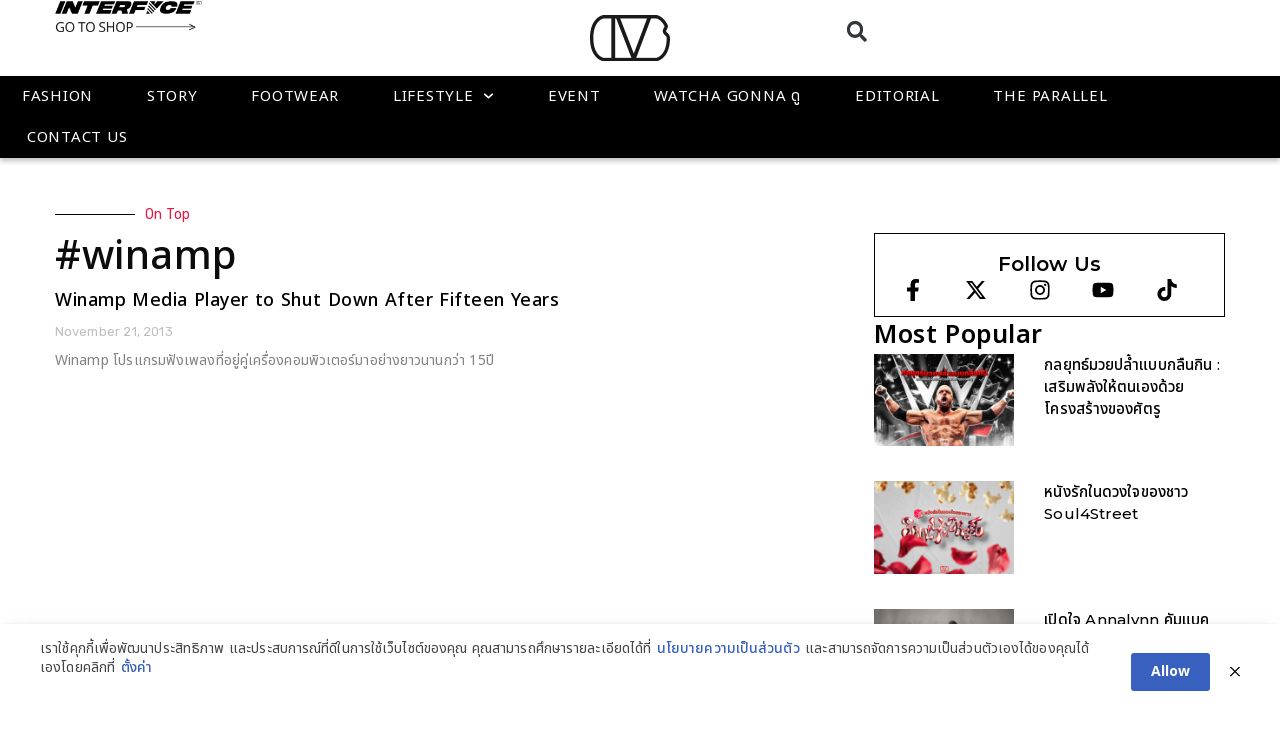

--- FILE ---
content_type: text/html; charset=UTF-8
request_url: https://www.soul4street.com/tag/winamp/
body_size: 22371
content:
<!DOCTYPE html>
<html lang="en-US">
<head>
<meta charset="UTF-8">
<meta name='robots' content='index, follow, max-image-preview:large, max-snippet:-1, max-video-preview:-1' />
<style>img:is([sizes="auto" i], [sizes^="auto," i]) { contain-intrinsic-size: 3000px 1500px }</style>
<meta name="viewport" content="width=device-width, initial-scale=1">
<!-- This site is optimized with the Yoast SEO plugin v24.6 - https://yoast.com/wordpress/plugins/seo/ -->
<title>#winamp Archives - SOUL4STREET</title>
<meta name="description" content="แพลตฟอร์มแรกในประเทศไทยที่อัพเดทข่าวสารในวงการสตรีทแฟชั่น - ไลฟ์สไตล์ทั้งในเเละต่างประเทศ ยุคใหม่ที่นี่ก่อนใคร !!" />
<link rel="canonical" href="https://soul4street.com/tag/winamp/" />
<meta property="og:locale" content="en_US" />
<meta property="og:type" content="article" />
<meta property="og:title" content="#winamp Archives - SOUL4STREET" />
<meta property="og:description" content="แพลตฟอร์มแรกในประเทศไทยที่อัพเดทข่าวสารในวงการสตรีทแฟชั่น - ไลฟ์สไตล์ทั้งในเเละต่างประเทศ ยุคใหม่ที่นี่ก่อนใคร !!" />
<meta property="og:url" content="https://soul4street.com/tag/winamp/" />
<meta property="og:site_name" content="SOUL4STREET" />
<meta name="twitter:card" content="summary_large_image" />
<meta name="twitter:site" content="@soul4street" />
<script type="application/ld+json" class="yoast-schema-graph">{"@context":"https://schema.org","@graph":[{"@type":"CollectionPage","@id":"https://soul4street.com/tag/winamp/","url":"https://soul4street.com/tag/winamp/","name":"#winamp Archives - SOUL4STREET","isPartOf":{"@id":"https://soul4street.com/#website"},"primaryImageOfPage":{"@id":"https://soul4street.com/tag/winamp/#primaryimage"},"image":{"@id":"https://soul4street.com/tag/winamp/#primaryimage"},"thumbnailUrl":"","description":"แพลตฟอร์มแรกในประเทศไทยที่อัพเดทข่าวสารในวงการสตรีทแฟชั่น - ไลฟ์สไตล์ทั้งในเเละต่างประเทศ ยุคใหม่ที่นี่ก่อนใคร !!","breadcrumb":{"@id":"https://soul4street.com/tag/winamp/#breadcrumb"},"inLanguage":"en-US"},{"@type":"ImageObject","inLanguage":"en-US","@id":"https://soul4street.com/tag/winamp/#primaryimage","url":"","contentUrl":""},{"@type":"BreadcrumbList","@id":"https://soul4street.com/tag/winamp/#breadcrumb","itemListElement":[{"@type":"ListItem","position":1,"name":"Home","item":"https://soul4street.com/"},{"@type":"ListItem","position":2,"name":"#winamp"}]},{"@type":"WebSite","@id":"https://soul4street.com/#website","url":"https://soul4street.com/","name":"SOUL4STREET","description":"แพลตฟอร์มแรกในประเทศไทยที่อัพเดทข่าวสารในวงการสตรีทแฟชั่น - ไลฟ์สไตล์ทั้งในเเละต่างประเทศ ยุคใหม่ที่นี่ก่อนใคร !!","publisher":{"@id":"https://soul4street.com/#organization"},"alternateName":"โซลโฟร์สตรีท","potentialAction":[{"@type":"SearchAction","target":{"@type":"EntryPoint","urlTemplate":"https://soul4street.com/?s={search_term_string}"},"query-input":{"@type":"PropertyValueSpecification","valueRequired":true,"valueName":"search_term_string"}}],"inLanguage":"en-US"},{"@type":"Organization","@id":"https://soul4street.com/#organization","name":"SOUL 4STREET CO.,LTD.","alternateName":"โซลโฟร์สตรีท จำกัด","url":"https://soul4street.com/","logo":{"@type":"ImageObject","inLanguage":"en-US","@id":"https://soul4street.com/#/schema/logo/image/","url":"https://www.soul4street.com/wp-content/uploads/2024/07/Soul4street-favicon.png","contentUrl":"https://www.soul4street.com/wp-content/uploads/2024/07/Soul4street-favicon.png","width":512,"height":512,"caption":"SOUL 4STREET CO.,LTD."},"image":{"@id":"https://soul4street.com/#/schema/logo/image/"},"sameAs":["https://www.facebook.com/soul4street","https://x.com/soul4street","https://www.instagram.com/soul4street","https://www.youtube.com/@SOUL4STREETTV","https://www.tiktok.com/@soul4street.bkk"]}]}</script>
<!-- / Yoast SEO plugin. -->
<link rel='dns-prefetch' href='//www.googletagmanager.com' />
<link href='https://fonts.gstatic.com' crossorigin rel='preconnect' />
<link href='https://fonts.googleapis.com' crossorigin rel='preconnect' />
<link rel="alternate" type="application/rss+xml" title="SOUL4STREET &raquo; Feed" href="https://soul4street.com/feed/" />
<link rel="alternate" type="application/rss+xml" title="SOUL4STREET &raquo; Comments Feed" href="https://soul4street.com/comments/feed/" />
<link rel="alternate" type="application/rss+xml" title="SOUL4STREET &raquo; #winamp Tag Feed" href="https://soul4street.com/tag/winamp/feed/" />
<link rel='stylesheet' id='generate-fonts-css' href='//fonts.googleapis.com/css?family=Noto+Sans:regular,italic,700,700italic' media='all' />
<!-- <link rel='stylesheet' id='wp-block-library-css' href='https://soul4street.com/wp-includes/css/dist/block-library/style.min.css?ver=72c9deb60a5ecd205d4f5ab3ebed8698' media='all' /> -->
<link rel="stylesheet" type="text/css" href="//soul4street.com/wp-content/cache/wpfc-minified/chyo4yl/c7tev.css" media="all"/>
<style id='classic-theme-styles-inline-css'>
/*! This file is auto-generated */
.wp-block-button__link{color:#fff;background-color:#32373c;border-radius:9999px;box-shadow:none;text-decoration:none;padding:calc(.667em + 2px) calc(1.333em + 2px);font-size:1.125em}.wp-block-file__button{background:#32373c;color:#fff;text-decoration:none}
</style>
<style id='global-styles-inline-css'>
:root{--wp--preset--aspect-ratio--square: 1;--wp--preset--aspect-ratio--4-3: 4/3;--wp--preset--aspect-ratio--3-4: 3/4;--wp--preset--aspect-ratio--3-2: 3/2;--wp--preset--aspect-ratio--2-3: 2/3;--wp--preset--aspect-ratio--16-9: 16/9;--wp--preset--aspect-ratio--9-16: 9/16;--wp--preset--color--black: #000000;--wp--preset--color--cyan-bluish-gray: #abb8c3;--wp--preset--color--white: #ffffff;--wp--preset--color--pale-pink: #f78da7;--wp--preset--color--vivid-red: #cf2e2e;--wp--preset--color--luminous-vivid-orange: #ff6900;--wp--preset--color--luminous-vivid-amber: #fcb900;--wp--preset--color--light-green-cyan: #7bdcb5;--wp--preset--color--vivid-green-cyan: #00d084;--wp--preset--color--pale-cyan-blue: #8ed1fc;--wp--preset--color--vivid-cyan-blue: #0693e3;--wp--preset--color--vivid-purple: #9b51e0;--wp--preset--color--contrast: var(--contrast);--wp--preset--color--contrast-2: var(--contrast-2);--wp--preset--color--contrast-3: var(--contrast-3);--wp--preset--color--base: var(--base);--wp--preset--color--base-2: var(--base-2);--wp--preset--color--base-3: var(--base-3);--wp--preset--color--accent: var(--accent);--wp--preset--gradient--vivid-cyan-blue-to-vivid-purple: linear-gradient(135deg,rgba(6,147,227,1) 0%,rgb(155,81,224) 100%);--wp--preset--gradient--light-green-cyan-to-vivid-green-cyan: linear-gradient(135deg,rgb(122,220,180) 0%,rgb(0,208,130) 100%);--wp--preset--gradient--luminous-vivid-amber-to-luminous-vivid-orange: linear-gradient(135deg,rgba(252,185,0,1) 0%,rgba(255,105,0,1) 100%);--wp--preset--gradient--luminous-vivid-orange-to-vivid-red: linear-gradient(135deg,rgba(255,105,0,1) 0%,rgb(207,46,46) 100%);--wp--preset--gradient--very-light-gray-to-cyan-bluish-gray: linear-gradient(135deg,rgb(238,238,238) 0%,rgb(169,184,195) 100%);--wp--preset--gradient--cool-to-warm-spectrum: linear-gradient(135deg,rgb(74,234,220) 0%,rgb(151,120,209) 20%,rgb(207,42,186) 40%,rgb(238,44,130) 60%,rgb(251,105,98) 80%,rgb(254,248,76) 100%);--wp--preset--gradient--blush-light-purple: linear-gradient(135deg,rgb(255,206,236) 0%,rgb(152,150,240) 100%);--wp--preset--gradient--blush-bordeaux: linear-gradient(135deg,rgb(254,205,165) 0%,rgb(254,45,45) 50%,rgb(107,0,62) 100%);--wp--preset--gradient--luminous-dusk: linear-gradient(135deg,rgb(255,203,112) 0%,rgb(199,81,192) 50%,rgb(65,88,208) 100%);--wp--preset--gradient--pale-ocean: linear-gradient(135deg,rgb(255,245,203) 0%,rgb(182,227,212) 50%,rgb(51,167,181) 100%);--wp--preset--gradient--electric-grass: linear-gradient(135deg,rgb(202,248,128) 0%,rgb(113,206,126) 100%);--wp--preset--gradient--midnight: linear-gradient(135deg,rgb(2,3,129) 0%,rgb(40,116,252) 100%);--wp--preset--font-size--small: 13px;--wp--preset--font-size--medium: 20px;--wp--preset--font-size--large: 36px;--wp--preset--font-size--x-large: 42px;--wp--preset--spacing--20: 0.44rem;--wp--preset--spacing--30: 0.67rem;--wp--preset--spacing--40: 1rem;--wp--preset--spacing--50: 1.5rem;--wp--preset--spacing--60: 2.25rem;--wp--preset--spacing--70: 3.38rem;--wp--preset--spacing--80: 5.06rem;--wp--preset--shadow--natural: 6px 6px 9px rgba(0, 0, 0, 0.2);--wp--preset--shadow--deep: 12px 12px 50px rgba(0, 0, 0, 0.4);--wp--preset--shadow--sharp: 6px 6px 0px rgba(0, 0, 0, 0.2);--wp--preset--shadow--outlined: 6px 6px 0px -3px rgba(255, 255, 255, 1), 6px 6px rgba(0, 0, 0, 1);--wp--preset--shadow--crisp: 6px 6px 0px rgba(0, 0, 0, 1);}:where(.is-layout-flex){gap: 0.5em;}:where(.is-layout-grid){gap: 0.5em;}body .is-layout-flex{display: flex;}.is-layout-flex{flex-wrap: wrap;align-items: center;}.is-layout-flex > :is(*, div){margin: 0;}body .is-layout-grid{display: grid;}.is-layout-grid > :is(*, div){margin: 0;}:where(.wp-block-columns.is-layout-flex){gap: 2em;}:where(.wp-block-columns.is-layout-grid){gap: 2em;}:where(.wp-block-post-template.is-layout-flex){gap: 1.25em;}:where(.wp-block-post-template.is-layout-grid){gap: 1.25em;}.has-black-color{color: var(--wp--preset--color--black) !important;}.has-cyan-bluish-gray-color{color: var(--wp--preset--color--cyan-bluish-gray) !important;}.has-white-color{color: var(--wp--preset--color--white) !important;}.has-pale-pink-color{color: var(--wp--preset--color--pale-pink) !important;}.has-vivid-red-color{color: var(--wp--preset--color--vivid-red) !important;}.has-luminous-vivid-orange-color{color: var(--wp--preset--color--luminous-vivid-orange) !important;}.has-luminous-vivid-amber-color{color: var(--wp--preset--color--luminous-vivid-amber) !important;}.has-light-green-cyan-color{color: var(--wp--preset--color--light-green-cyan) !important;}.has-vivid-green-cyan-color{color: var(--wp--preset--color--vivid-green-cyan) !important;}.has-pale-cyan-blue-color{color: var(--wp--preset--color--pale-cyan-blue) !important;}.has-vivid-cyan-blue-color{color: var(--wp--preset--color--vivid-cyan-blue) !important;}.has-vivid-purple-color{color: var(--wp--preset--color--vivid-purple) !important;}.has-black-background-color{background-color: var(--wp--preset--color--black) !important;}.has-cyan-bluish-gray-background-color{background-color: var(--wp--preset--color--cyan-bluish-gray) !important;}.has-white-background-color{background-color: var(--wp--preset--color--white) !important;}.has-pale-pink-background-color{background-color: var(--wp--preset--color--pale-pink) !important;}.has-vivid-red-background-color{background-color: var(--wp--preset--color--vivid-red) !important;}.has-luminous-vivid-orange-background-color{background-color: var(--wp--preset--color--luminous-vivid-orange) !important;}.has-luminous-vivid-amber-background-color{background-color: var(--wp--preset--color--luminous-vivid-amber) !important;}.has-light-green-cyan-background-color{background-color: var(--wp--preset--color--light-green-cyan) !important;}.has-vivid-green-cyan-background-color{background-color: var(--wp--preset--color--vivid-green-cyan) !important;}.has-pale-cyan-blue-background-color{background-color: var(--wp--preset--color--pale-cyan-blue) !important;}.has-vivid-cyan-blue-background-color{background-color: var(--wp--preset--color--vivid-cyan-blue) !important;}.has-vivid-purple-background-color{background-color: var(--wp--preset--color--vivid-purple) !important;}.has-black-border-color{border-color: var(--wp--preset--color--black) !important;}.has-cyan-bluish-gray-border-color{border-color: var(--wp--preset--color--cyan-bluish-gray) !important;}.has-white-border-color{border-color: var(--wp--preset--color--white) !important;}.has-pale-pink-border-color{border-color: var(--wp--preset--color--pale-pink) !important;}.has-vivid-red-border-color{border-color: var(--wp--preset--color--vivid-red) !important;}.has-luminous-vivid-orange-border-color{border-color: var(--wp--preset--color--luminous-vivid-orange) !important;}.has-luminous-vivid-amber-border-color{border-color: var(--wp--preset--color--luminous-vivid-amber) !important;}.has-light-green-cyan-border-color{border-color: var(--wp--preset--color--light-green-cyan) !important;}.has-vivid-green-cyan-border-color{border-color: var(--wp--preset--color--vivid-green-cyan) !important;}.has-pale-cyan-blue-border-color{border-color: var(--wp--preset--color--pale-cyan-blue) !important;}.has-vivid-cyan-blue-border-color{border-color: var(--wp--preset--color--vivid-cyan-blue) !important;}.has-vivid-purple-border-color{border-color: var(--wp--preset--color--vivid-purple) !important;}.has-vivid-cyan-blue-to-vivid-purple-gradient-background{background: var(--wp--preset--gradient--vivid-cyan-blue-to-vivid-purple) !important;}.has-light-green-cyan-to-vivid-green-cyan-gradient-background{background: var(--wp--preset--gradient--light-green-cyan-to-vivid-green-cyan) !important;}.has-luminous-vivid-amber-to-luminous-vivid-orange-gradient-background{background: var(--wp--preset--gradient--luminous-vivid-amber-to-luminous-vivid-orange) !important;}.has-luminous-vivid-orange-to-vivid-red-gradient-background{background: var(--wp--preset--gradient--luminous-vivid-orange-to-vivid-red) !important;}.has-very-light-gray-to-cyan-bluish-gray-gradient-background{background: var(--wp--preset--gradient--very-light-gray-to-cyan-bluish-gray) !important;}.has-cool-to-warm-spectrum-gradient-background{background: var(--wp--preset--gradient--cool-to-warm-spectrum) !important;}.has-blush-light-purple-gradient-background{background: var(--wp--preset--gradient--blush-light-purple) !important;}.has-blush-bordeaux-gradient-background{background: var(--wp--preset--gradient--blush-bordeaux) !important;}.has-luminous-dusk-gradient-background{background: var(--wp--preset--gradient--luminous-dusk) !important;}.has-pale-ocean-gradient-background{background: var(--wp--preset--gradient--pale-ocean) !important;}.has-electric-grass-gradient-background{background: var(--wp--preset--gradient--electric-grass) !important;}.has-midnight-gradient-background{background: var(--wp--preset--gradient--midnight) !important;}.has-small-font-size{font-size: var(--wp--preset--font-size--small) !important;}.has-medium-font-size{font-size: var(--wp--preset--font-size--medium) !important;}.has-large-font-size{font-size: var(--wp--preset--font-size--large) !important;}.has-x-large-font-size{font-size: var(--wp--preset--font-size--x-large) !important;}
:where(.wp-block-post-template.is-layout-flex){gap: 1.25em;}:where(.wp-block-post-template.is-layout-grid){gap: 1.25em;}
:where(.wp-block-columns.is-layout-flex){gap: 2em;}:where(.wp-block-columns.is-layout-grid){gap: 2em;}
:root :where(.wp-block-pullquote){font-size: 1.5em;line-height: 1.6;}
</style>
<!-- <link rel='stylesheet' id='pdpa-thailand-public-css' href='https://soul4street.com/wp-content/plugins/pdpa-thailand/public/assets/css/pdpa-thailand-public.min.css?ver=2.0' media='all' /> -->
<!-- <link rel='stylesheet' id='generate-style-css' href='https://soul4street.com/wp-content/themes/generatepress/assets/css/main.min.css?ver=3.5.1' media='all' /> -->
<link rel="stylesheet" type="text/css" href="//soul4street.com/wp-content/cache/wpfc-minified/7ln3kpv6/c7tev.css" media="all"/>
<style id='generate-style-inline-css'>
body{background-color:#f7f8f9;color:#222222;}a{color:#000000;}a:hover, a:focus, a:active{color:#000000;}.grid-container{max-width:1170px;}.wp-block-group__inner-container{max-width:1170px;margin-left:auto;margin-right:auto;}:root{--contrast:#222222;--contrast-2:#575760;--contrast-3:#b2b2be;--base:#f0f0f0;--base-2:#f7f8f9;--base-3:#ffffff;--accent:#1e73be;}:root .has-contrast-color{color:var(--contrast);}:root .has-contrast-background-color{background-color:var(--contrast);}:root .has-contrast-2-color{color:var(--contrast-2);}:root .has-contrast-2-background-color{background-color:var(--contrast-2);}:root .has-contrast-3-color{color:var(--contrast-3);}:root .has-contrast-3-background-color{background-color:var(--contrast-3);}:root .has-base-color{color:var(--base);}:root .has-base-background-color{background-color:var(--base);}:root .has-base-2-color{color:var(--base-2);}:root .has-base-2-background-color{background-color:var(--base-2);}:root .has-base-3-color{color:var(--base-3);}:root .has-base-3-background-color{background-color:var(--base-3);}:root .has-accent-color{color:var(--accent);}:root .has-accent-background-color{background-color:var(--accent);}body, button, input, select, textarea{font-family:"Noto Sans", sans-serif;}body{line-height:1.5;}.entry-content > [class*="wp-block-"]:not(:last-child):not(.wp-block-heading){margin-bottom:1.5em;}.main-navigation .main-nav ul ul li a{font-size:14px;}.sidebar .widget, .footer-widgets .widget{font-size:17px;}h1{font-family:"Noto Sans", sans-serif;}h2{font-family:"Noto Sans", sans-serif;}h3{font-family:"Noto Sans", sans-serif;}@media (max-width:768px){h1{font-size:31px;}h2{font-size:27px;}h3{font-size:24px;}h4{font-size:22px;}h5{font-size:19px;}}.top-bar{background-color:#636363;color:#ffffff;}.top-bar a{color:#ffffff;}.top-bar a:hover{color:#303030;}.site-header{background-color:#ffffff;}.main-title a,.main-title a:hover{color:#222222;}.site-description{color:#757575;}.mobile-menu-control-wrapper .menu-toggle,.mobile-menu-control-wrapper .menu-toggle:hover,.mobile-menu-control-wrapper .menu-toggle:focus,.has-inline-mobile-toggle #site-navigation.toggled{background-color:rgba(0, 0, 0, 0.02);}.main-navigation,.main-navigation ul ul{background-color:#ffffff;}.main-navigation .main-nav ul li a, .main-navigation .menu-toggle, .main-navigation .menu-bar-items{color:#515151;}.main-navigation .main-nav ul li:not([class*="current-menu-"]):hover > a, .main-navigation .main-nav ul li:not([class*="current-menu-"]):focus > a, .main-navigation .main-nav ul li.sfHover:not([class*="current-menu-"]) > a, .main-navigation .menu-bar-item:hover > a, .main-navigation .menu-bar-item.sfHover > a{color:#7a8896;background-color:#ffffff;}button.menu-toggle:hover,button.menu-toggle:focus{color:#515151;}.main-navigation .main-nav ul li[class*="current-menu-"] > a{color:#7a8896;background-color:#ffffff;}.navigation-search input[type="search"],.navigation-search input[type="search"]:active, .navigation-search input[type="search"]:focus, .main-navigation .main-nav ul li.search-item.active > a, .main-navigation .menu-bar-items .search-item.active > a{color:#7a8896;background-color:#ffffff;}.main-navigation ul ul{background-color:#eaeaea;}.main-navigation .main-nav ul ul li a{color:#515151;}.main-navigation .main-nav ul ul li:not([class*="current-menu-"]):hover > a,.main-navigation .main-nav ul ul li:not([class*="current-menu-"]):focus > a, .main-navigation .main-nav ul ul li.sfHover:not([class*="current-menu-"]) > a{color:#7a8896;background-color:#eaeaea;}.main-navigation .main-nav ul ul li[class*="current-menu-"] > a{color:#7a8896;background-color:#eaeaea;}.separate-containers .inside-article, .separate-containers .comments-area, .separate-containers .page-header, .one-container .container, .separate-containers .paging-navigation, .inside-page-header{background-color:#ffffff;}.entry-title a{color:#222222;}.entry-title a:hover{color:#55555e;}.entry-meta{color:#595959;}.sidebar .widget{background-color:#ffffff;}.footer-widgets{background-color:#ffffff;}.footer-widgets .widget-title{color:#000000;}.site-info{color:#ffffff;background-color:#55555e;}.site-info a{color:#ffffff;}.site-info a:hover{color:#d3d3d3;}.footer-bar .widget_nav_menu .current-menu-item a{color:#d3d3d3;}input[type="text"],input[type="email"],input[type="url"],input[type="password"],input[type="search"],input[type="tel"],input[type="number"],textarea,select{color:#666666;background-color:#fafafa;border-color:#cccccc;}input[type="text"]:focus,input[type="email"]:focus,input[type="url"]:focus,input[type="password"]:focus,input[type="search"]:focus,input[type="tel"]:focus,input[type="number"]:focus,textarea:focus,select:focus{color:#666666;background-color:#ffffff;border-color:#bfbfbf;}button,html input[type="button"],input[type="reset"],input[type="submit"],a.button,a.wp-block-button__link:not(.has-background){color:#ffffff;background-color:#55555e;}button:hover,html input[type="button"]:hover,input[type="reset"]:hover,input[type="submit"]:hover,a.button:hover,button:focus,html input[type="button"]:focus,input[type="reset"]:focus,input[type="submit"]:focus,a.button:focus,a.wp-block-button__link:not(.has-background):active,a.wp-block-button__link:not(.has-background):focus,a.wp-block-button__link:not(.has-background):hover{color:#ffffff;background-color:#3f4047;}a.generate-back-to-top{background-color:rgba( 0,0,0,0.4 );color:#ffffff;}a.generate-back-to-top:hover,a.generate-back-to-top:focus{background-color:rgba( 0,0,0,0.6 );color:#ffffff;}:root{--gp-search-modal-bg-color:var(--base-3);--gp-search-modal-text-color:var(--contrast);--gp-search-modal-overlay-bg-color:rgba(0,0,0,0.2);}@media (max-width:768px){.main-navigation .menu-bar-item:hover > a, .main-navigation .menu-bar-item.sfHover > a{background:none;color:#515151;}}.nav-below-header .main-navigation .inside-navigation.grid-container, .nav-above-header .main-navigation .inside-navigation.grid-container{padding:0px 20px 0px 20px;}.site-main .wp-block-group__inner-container{padding:40px;}.separate-containers .paging-navigation{padding-top:20px;padding-bottom:20px;}.entry-content .alignwide, body:not(.no-sidebar) .entry-content .alignfull{margin-left:-40px;width:calc(100% + 80px);max-width:calc(100% + 80px);}.rtl .menu-item-has-children .dropdown-menu-toggle{padding-left:20px;}.rtl .main-navigation .main-nav ul li.menu-item-has-children > a{padding-right:20px;}@media (max-width:768px){.separate-containers .inside-article, .separate-containers .comments-area, .separate-containers .page-header, .separate-containers .paging-navigation, .one-container .site-content, .inside-page-header{padding:30px;}.site-main .wp-block-group__inner-container{padding:30px;}.inside-top-bar{padding-right:30px;padding-left:30px;}.inside-header{padding-right:30px;padding-left:30px;}.widget-area .widget{padding-top:30px;padding-right:30px;padding-bottom:30px;padding-left:30px;}.footer-widgets-container{padding-top:30px;padding-right:30px;padding-bottom:30px;padding-left:30px;}.inside-site-info{padding-right:30px;padding-left:30px;}.entry-content .alignwide, body:not(.no-sidebar) .entry-content .alignfull{margin-left:-30px;width:calc(100% + 60px);max-width:calc(100% + 60px);}.one-container .site-main .paging-navigation{margin-bottom:20px;}}/* End cached CSS */.is-right-sidebar{width:30%;}.is-left-sidebar{width:30%;}.site-content .content-area{width:70%;}@media (max-width:768px){.main-navigation .menu-toggle,.sidebar-nav-mobile:not(#sticky-placeholder){display:block;}.main-navigation ul,.gen-sidebar-nav,.main-navigation:not(.slideout-navigation):not(.toggled) .main-nav > ul,.has-inline-mobile-toggle #site-navigation .inside-navigation > *:not(.navigation-search):not(.main-nav){display:none;}.nav-align-right .inside-navigation,.nav-align-center .inside-navigation{justify-content:space-between;}.has-inline-mobile-toggle .mobile-menu-control-wrapper{display:flex;flex-wrap:wrap;}.has-inline-mobile-toggle .inside-header{flex-direction:row;text-align:left;flex-wrap:wrap;}.has-inline-mobile-toggle .header-widget,.has-inline-mobile-toggle #site-navigation{flex-basis:100%;}.nav-float-left .has-inline-mobile-toggle #site-navigation{order:10;}}
.elementor-template-full-width .site-content{display:block;}
</style>
<!-- <link rel='stylesheet' id='elementor-frontend-css' href='https://soul4street.com/wp-content/plugins/elementor/assets/css/frontend.min.css?ver=3.27.5' media='all' /> -->
<link rel="stylesheet" type="text/css" href="//soul4street.com/wp-content/cache/wpfc-minified/6onmdiww/c7tev.css" media="all"/>
<style id='elementor-frontend-inline-css'>
.elementor-kit-5{--e-global-color-primary:#000000;--e-global-color-secondary:#000000;--e-global-color-text:#000000;--e-global-color-accent:#000000;--e-global-color-1101d6f:#E9163F;--e-global-color-a0fcea2:#FFFFFF;--e-global-color-aa1ef22:#f7f7f7;--e-global-color-0b9f85d:#BEBEBE;--e-global-color-574f5ba:#818181;--e-global-typography-primary-font-family:"Noto Sans Thai";--e-global-typography-primary-font-size:20px;--e-global-typography-primary-font-weight:600;--e-global-typography-primary-line-height:1.5em;--e-global-typography-primary-letter-spacing:0.5px;--e-global-typography-secondary-font-family:"Noto Sans Thai";--e-global-typography-secondary-font-size:18px;--e-global-typography-secondary-font-weight:400;--e-global-typography-secondary-line-height:1.5em;--e-global-typography-secondary-letter-spacing:0.5px;--e-global-typography-text-font-family:"Noto Sans Thai";--e-global-typography-text-font-size:16px;--e-global-typography-text-font-weight:400;--e-global-typography-text-line-height:1.5em;--e-global-typography-text-letter-spacing:0.5px;--e-global-typography-accent-font-family:"Noto Sans Thai";--e-global-typography-accent-font-size:14px;--e-global-typography-accent-font-weight:500;--e-global-typography-accent-line-height:1.5em;--e-global-typography-accent-letter-spacing:0.5px;background-color:#FFFFFF;color:var( --e-global-color-primary );font-family:"Noto Sans Thai", Noto Sans Thai;font-size:17px;font-weight:400;text-transform:none;font-style:normal;text-decoration:none;line-height:1.9em;letter-spacing:0.1px;word-spacing:0.5px;}.elementor-kit-5 e-page-transition{background-color:#FFBC7D;}.elementor-kit-5 p{margin-bottom:2em;}.elementor-kit-5 h1{font-family:"Noto Sans Thai", Noto Sans Thai;font-size:30px;font-weight:600;}.elementor-kit-5 h2{font-family:"Noto Sans Thai", Noto Sans Thai;font-size:25px;font-weight:600;line-height:1.5em;}.elementor-kit-5 h3{font-family:"Noto Sans Thai", Noto Sans Thai;font-size:22px;font-weight:600;line-height:1.5em;}.elementor-kit-5 h4{font-family:"Noto Sans Thai", Noto Sans Thai;font-size:20px;font-weight:600;line-height:1.5em;}.elementor-kit-5 h5{font-family:"Noto Sans Thai", Noto Sans Thai;font-size:18px;font-weight:600;line-height:1.5em;}.elementor-kit-5 h6{font-family:"Noto Sans Thai", Noto Sans Thai;font-size:18px;font-weight:600;line-height:1.5em;}.elementor-section.elementor-section-boxed > .elementor-container{max-width:1170px;}.e-con{--container-max-width:1170px;--container-default-padding-top:0px;--container-default-padding-right:0px;--container-default-padding-bottom:0px;--container-default-padding-left:0px;}.elementor-widget:not(:last-child){margin-block-end:30px;}.elementor-element{--widgets-spacing:30px 30px;--widgets-spacing-row:30px;--widgets-spacing-column:30px;}{}h1.entry-title{display:var(--page-title-display);}@media(max-width:1024px){.elementor-section.elementor-section-boxed > .elementor-container{max-width:1024px;}.e-con{--container-max-width:1024px;}}@media(max-width:767px){.elementor-section.elementor-section-boxed > .elementor-container{max-width:767px;}.e-con{--container-max-width:767px;--container-default-padding-top:0px;--container-default-padding-right:0px;--container-default-padding-bottom:0px;--container-default-padding-left:0px;}}/* Start custom CSS */.elementor-woofilters ul.wpfColorsRow {
margin-left: 5px;
}
@media screen and (max-width:767px) {
.col_p_list #product_list a.button{
display:none !important;
}
}/* End custom CSS */
.elementor-179783 .elementor-element.elementor-element-7ef1e82{--display:flex;--flex-direction:row;--container-widget-width:initial;--container-widget-height:100%;--container-widget-flex-grow:1;--container-widget-align-self:stretch;--flex-wrap-mobile:wrap;--gap:0px 0px;--row-gap:0px;--column-gap:0px;box-shadow:0px 0px 10px 0px rgba(0, 0, 0, 0.15);}.elementor-179783 .elementor-element.elementor-element-7ef1e82:not(.elementor-motion-effects-element-type-background), .elementor-179783 .elementor-element.elementor-element-7ef1e82 > .elementor-motion-effects-container > .elementor-motion-effects-layer{background-color:var( --e-global-color-a0fcea2 );}.elementor-179783 .elementor-element.elementor-element-3ca94a1{--display:flex;--flex-direction:column;--container-widget-width:100%;--container-widget-height:initial;--container-widget-flex-grow:0;--container-widget-align-self:initial;--flex-wrap-mobile:wrap;}.elementor-179783 .elementor-element.elementor-element-3ca94a1.e-con{--flex-grow:0;--flex-shrink:0;}.elementor-179783 .elementor-element.elementor-element-fc46197{--display:flex;}.elementor-179783 .elementor-element.elementor-element-9e4e258{width:auto;max-width:auto;}.elementor-179783 .elementor-element.elementor-element-9e4e258 .elementor-search-form{text-align:center;}.elementor-179783 .elementor-element.elementor-element-9e4e258 .elementor-search-form__toggle{--e-search-form-toggle-size:27px;--e-search-form-toggle-background-color:#02010100;--e-search-form-toggle-icon-size:calc(75em / 100);}.elementor-179783 .elementor-element.elementor-element-9e4e258.elementor-search-form--skin-full_screen .elementor-search-form__container{background-color:var( --e-global-color-primary );}.elementor-179783 .elementor-element.elementor-element-9e4e258 input[type="search"].elementor-search-form__input{font-family:"Montserrat", Noto Sans Thai;font-size:18px;font-weight:300;}.elementor-179783 .elementor-element.elementor-element-9e4e258:not(.elementor-search-form--skin-full_screen) .elementor-search-form__container{border-radius:3px;}.elementor-179783 .elementor-element.elementor-element-9e4e258.elementor-search-form--skin-full_screen input[type="search"].elementor-search-form__input{border-radius:3px;}.elementor-179783 .elementor-element.elementor-element-268ceb7{--display:flex;--flex-direction:column;--container-widget-width:100%;--container-widget-height:initial;--container-widget-flex-grow:0;--container-widget-align-self:initial;--flex-wrap-mobile:wrap;border-style:none;--border-style:none;}.elementor-179783 .elementor-element.elementor-element-fb10451 .elementor-menu-toggle{margin-right:auto;background-color:var( --e-global-color-a0fcea2 );}.elementor-179783 .elementor-element.elementor-element-fb10451 .elementor-nav-menu--dropdown a, .elementor-179783 .elementor-element.elementor-element-fb10451 .elementor-menu-toggle{color:var( --e-global-color-primary );}.elementor-179783 .elementor-element.elementor-element-fb10451 .elementor-nav-menu--dropdown{background-color:var( --e-global-color-a0fcea2 );border-style:none;}.elementor-179783 .elementor-element.elementor-element-fb10451 .elementor-nav-menu--dropdown a:hover,
.elementor-179783 .elementor-element.elementor-element-fb10451 .elementor-nav-menu--dropdown a.elementor-item-active,
.elementor-179783 .elementor-element.elementor-element-fb10451 .elementor-nav-menu--dropdown a.highlighted,
.elementor-179783 .elementor-element.elementor-element-fb10451 .elementor-menu-toggle:hover{color:var( --e-global-color-primary );}.elementor-179783 .elementor-element.elementor-element-fb10451 .elementor-nav-menu--dropdown a:hover,
.elementor-179783 .elementor-element.elementor-element-fb10451 .elementor-nav-menu--dropdown a.elementor-item-active,
.elementor-179783 .elementor-element.elementor-element-fb10451 .elementor-nav-menu--dropdown a.highlighted{background-color:#FFFFFF;}.elementor-179783 .elementor-element.elementor-element-fb10451 .elementor-nav-menu--dropdown a.elementor-item-active{color:var( --e-global-color-a0fcea2 );background-color:var( --e-global-color-primary );}.elementor-179783 .elementor-element.elementor-element-fb10451 .elementor-nav-menu--dropdown .elementor-item, .elementor-179783 .elementor-element.elementor-element-fb10451 .elementor-nav-menu--dropdown  .elementor-sub-item{font-family:"Noto Sans Thai", Noto Sans Thai;font-size:18px;font-weight:400;text-transform:none;font-style:normal;text-decoration:none;letter-spacing:0.5px;}.elementor-179783 .elementor-element.elementor-element-fb10451 .elementor-nav-menu--main .elementor-nav-menu--dropdown, .elementor-179783 .elementor-element.elementor-element-fb10451 .elementor-nav-menu__container.elementor-nav-menu--dropdown{box-shadow:0px 8px 8px 0px rgba(0, 0, 0, 0.15);}.elementor-179783 .elementor-element.elementor-element-fb10451 .elementor-nav-menu--dropdown li:not(:last-child){border-style:solid;border-color:#F6F6F6;border-bottom-width:1px;}.elementor-179783 .elementor-element.elementor-element-fb10451 .elementor-menu-toggle:hover{background-color:var( --e-global-color-primary );}.elementor-179783 .elementor-element.elementor-element-421187b{--display:flex;--min-height:115px;--flex-direction:column;--container-widget-width:100%;--container-widget-height:initial;--container-widget-flex-grow:0;--container-widget-align-self:initial;--flex-wrap-mobile:wrap;--gap:0px 0px;--row-gap:0px;--column-gap:0px;--margin-top:0px;--margin-bottom:0px;--margin-left:0px;--margin-right:0px;--padding-top:0px;--padding-bottom:0px;--padding-left:0px;--padding-right:0px;}.elementor-179783 .elementor-element.elementor-element-7793fc4{--display:flex;--flex-direction:row;--container-widget-width:initial;--container-widget-height:100%;--container-widget-flex-grow:1;--container-widget-align-self:stretch;--flex-wrap-mobile:wrap;}.elementor-179783 .elementor-element.elementor-element-7793fc4:not(.elementor-motion-effects-element-type-background), .elementor-179783 .elementor-element.elementor-element-7793fc4 > .elementor-motion-effects-container > .elementor-motion-effects-layer{background-color:var( --e-global-color-a0fcea2 );}.elementor-179783 .elementor-element.elementor-element-ab155dd{--display:flex;--min-height:70px;--justify-content:center;--margin-top:0px;--margin-bottom:0px;--margin-left:0px;--margin-right:0px;--padding-top:0px;--padding-bottom:0px;--padding-left:0px;--padding-right:0px;}.elementor-179783 .elementor-element.elementor-element-10123d9{text-align:left;}.elementor-179783 .elementor-element.elementor-element-10123d9 img{width:39%;max-width:39%;}.elementor-179783 .elementor-element.elementor-element-843192a{--display:flex;--min-height:70px;--justify-content:center;--margin-top:0px;--margin-bottom:0px;--margin-left:0px;--margin-right:0px;--padding-top:15px;--padding-bottom:15px;--padding-left:15px;--padding-right:15px;}.elementor-179783 .elementor-element.elementor-element-e9e7ea2 img{width:80px;max-width:80px;}.elementor-179783 .elementor-element.elementor-element-5f66866{--display:flex;--min-height:70px;--flex-direction:row;--container-widget-width:calc( ( 1 - var( --container-widget-flex-grow ) ) * 100% );--container-widget-height:100%;--container-widget-flex-grow:1;--container-widget-align-self:stretch;--flex-wrap-mobile:wrap;--justify-content:flex-end;--align-items:center;--margin-top:0px;--margin-bottom:0px;--margin-left:0px;--margin-right:0px;--padding-top:15px;--padding-bottom:15px;--padding-left:15px;--padding-right:15px;}.elementor-179783 .elementor-element.elementor-element-6c1e592{width:auto;max-width:auto;}.elementor-179783 .elementor-element.elementor-element-6c1e592 .elementor-search-form{text-align:center;}.elementor-179783 .elementor-element.elementor-element-6c1e592 .elementor-search-form__toggle{--e-search-form-toggle-size:27px;--e-search-form-toggle-background-color:#02010100;--e-search-form-toggle-icon-size:calc(75em / 100);}.elementor-179783 .elementor-element.elementor-element-6c1e592 input[type="search"].elementor-search-form__input{font-family:"Montserrat", Noto Sans Thai;font-size:18px;font-weight:300;}.elementor-179783 .elementor-element.elementor-element-6c1e592:not(.elementor-search-form--skin-full_screen) .elementor-search-form__container{border-radius:3px;}.elementor-179783 .elementor-element.elementor-element-6c1e592.elementor-search-form--skin-full_screen input[type="search"].elementor-search-form__input{border-radius:3px;}.elementor-179783 .elementor-element.elementor-element-1bc6d03{--display:flex;--min-height:45px;--flex-direction:row;--container-widget-width:calc( ( 1 - var( --container-widget-flex-grow ) ) * 100% );--container-widget-height:100%;--container-widget-flex-grow:1;--container-widget-align-self:stretch;--flex-wrap-mobile:wrap;--justify-content:center;--align-items:center;--gap:0px 0px;--row-gap:0px;--column-gap:0px;box-shadow:0px 3px 5px 0px rgba(0, 0, 0, 0.25);--margin-top:0px;--margin-bottom:0px;--margin-left:0px;--margin-right:0px;--padding-top:0px;--padding-bottom:0px;--padding-left:0px;--padding-right:0px;--z-index:10;}.elementor-179783 .elementor-element.elementor-element-1bc6d03:not(.elementor-motion-effects-element-type-background), .elementor-179783 .elementor-element.elementor-element-1bc6d03 > .elementor-motion-effects-container > .elementor-motion-effects-layer{background-color:#000000;}.elementor-179783 .elementor-element.elementor-element-a5fed85 > .elementor-widget-container{margin:0px 0px 0px 0px;padding:0px 0px 0px 0px;}.elementor-179783 .elementor-element.elementor-element-a5fed85 .elementor-nav-menu .elementor-item{font-family:"Noto Sans Thai", Noto Sans Thai;font-size:15px;font-weight:400;text-transform:uppercase;font-style:normal;text-decoration:none;line-height:1em;letter-spacing:0.7px;}.elementor-179783 .elementor-element.elementor-element-a5fed85 .elementor-nav-menu--main .elementor-item{color:#FFFFFF;fill:#FFFFFF;padding-left:22px;padding-right:22px;}.elementor-179783 .elementor-element.elementor-element-a5fed85 .elementor-nav-menu--main .elementor-item:hover,
.elementor-179783 .elementor-element.elementor-element-a5fed85 .elementor-nav-menu--main .elementor-item.elementor-item-active,
.elementor-179783 .elementor-element.elementor-element-a5fed85 .elementor-nav-menu--main .elementor-item.highlighted,
.elementor-179783 .elementor-element.elementor-element-a5fed85 .elementor-nav-menu--main .elementor-item:focus{color:#FFFFFF;fill:#FFFFFF;}.elementor-179783 .elementor-element.elementor-element-a5fed85 .elementor-nav-menu--main .elementor-item.elementor-item-active{color:var( --e-global-color-a0fcea2 );}.elementor-179783 .elementor-element.elementor-element-a5fed85{--e-nav-menu-horizontal-menu-item-margin:calc( 10px / 2 );}.elementor-179783 .elementor-element.elementor-element-a5fed85 .elementor-nav-menu--main:not(.elementor-nav-menu--layout-horizontal) .elementor-nav-menu > li:not(:last-child){margin-bottom:10px;}.elementor-179783 .elementor-element.elementor-element-a5fed85 .elementor-nav-menu--dropdown a, .elementor-179783 .elementor-element.elementor-element-a5fed85 .elementor-menu-toggle{color:#FFFFFF;}.elementor-179783 .elementor-element.elementor-element-a5fed85 .elementor-nav-menu--dropdown{background-color:#000000;border-radius:0px 0px 0px 0px;}.elementor-179783 .elementor-element.elementor-element-a5fed85 .elementor-nav-menu--dropdown a:hover,
.elementor-179783 .elementor-element.elementor-element-a5fed85 .elementor-nav-menu--dropdown a.elementor-item-active,
.elementor-179783 .elementor-element.elementor-element-a5fed85 .elementor-nav-menu--dropdown a.highlighted,
.elementor-179783 .elementor-element.elementor-element-a5fed85 .elementor-menu-toggle:hover{color:var( --e-global-color-a0fcea2 );}.elementor-179783 .elementor-element.elementor-element-a5fed85 .elementor-nav-menu--dropdown a:hover,
.elementor-179783 .elementor-element.elementor-element-a5fed85 .elementor-nav-menu--dropdown a.elementor-item-active,
.elementor-179783 .elementor-element.elementor-element-a5fed85 .elementor-nav-menu--dropdown a.highlighted{background-color:#1E1E1E;}.elementor-179783 .elementor-element.elementor-element-a5fed85 .elementor-nav-menu--dropdown a.elementor-item-active{color:var( --e-global-color-a0fcea2 );background-color:#000000;}.elementor-179783 .elementor-element.elementor-element-a5fed85 .elementor-nav-menu--dropdown .elementor-item, .elementor-179783 .elementor-element.elementor-element-a5fed85 .elementor-nav-menu--dropdown  .elementor-sub-item{font-family:"Noto Sans Thai", Noto Sans Thai;font-size:15px;font-weight:400;text-transform:uppercase;font-style:normal;text-decoration:none;letter-spacing:0.3px;}.elementor-179783 .elementor-element.elementor-element-a5fed85 .elementor-nav-menu--dropdown li:first-child a{border-top-left-radius:0px;border-top-right-radius:0px;}.elementor-179783 .elementor-element.elementor-element-a5fed85 .elementor-nav-menu--dropdown li:last-child a{border-bottom-right-radius:0px;border-bottom-left-radius:0px;}.elementor-179783 .elementor-element.elementor-element-a5fed85 .elementor-nav-menu--dropdown a{padding-left:15px;padding-right:15px;padding-top:10px;padding-bottom:10px;}.elementor-theme-builder-content-area{height:400px;}.elementor-location-header:before, .elementor-location-footer:before{content:"";display:table;clear:both;}@media(max-width:1024px){.elementor-179783 .elementor-element.elementor-element-7ef1e82{--min-height:80px;--justify-content:center;--gap:0px 0px;--row-gap:0px;--column-gap:0px;}.elementor-179783 .elementor-element.elementor-element-3ca94a1{--justify-content:center;}.elementor-179783 .elementor-element.elementor-element-07ce95a img{width:70px;}.elementor-179783 .elementor-element.elementor-element-fc46197{--flex-direction:row;--container-widget-width:calc( ( 1 - var( --container-widget-flex-grow ) ) * 100% );--container-widget-height:100%;--container-widget-flex-grow:1;--container-widget-align-self:stretch;--flex-wrap-mobile:wrap;--justify-content:flex-end;--align-items:center;--gap:30px 30px;--row-gap:30px;--column-gap:30px;}.elementor-179783 .elementor-element.elementor-element-268ceb7{--flex-direction:row;--container-widget-width:calc( ( 1 - var( --container-widget-flex-grow ) ) * 100% );--container-widget-height:100%;--container-widget-flex-grow:1;--container-widget-align-self:stretch;--flex-wrap-mobile:wrap;--justify-content:center;--align-items:center;}.elementor-179783 .elementor-element.elementor-element-ab155dd{--min-height:10px;--padding-top:0px;--padding-bottom:0px;--padding-left:0px;--padding-right:0px;}.elementor-179783 .elementor-element.elementor-element-843192a{--padding-top:15px;--padding-bottom:15px;--padding-left:15px;--padding-right:15px;}.elementor-179783 .elementor-element.elementor-element-5f66866{--padding-top:15px;--padding-bottom:15px;--padding-left:15px;--padding-right:15px;}.elementor-179783 .elementor-element.elementor-element-6c1e592 > .elementor-widget-container{margin:0px 0px 0px 0px;padding:5px 5px 5px 5px;}.elementor-179783 .elementor-element.elementor-element-1bc6d03{--padding-top:0px;--padding-bottom:0px;--padding-left:0px;--padding-right:0px;}.elementor-179783 .elementor-element.elementor-element-a5fed85 .elementor-nav-menu .elementor-item{font-size:13px;}.elementor-179783 .elementor-element.elementor-element-a5fed85 .elementor-nav-menu--main .elementor-item{padding-left:5px;padding-right:5px;}.elementor-179783 .elementor-element.elementor-element-a5fed85 .elementor-nav-menu--dropdown a{padding-top:10px;padding-bottom:10px;}.elementor-179783 .elementor-element.elementor-element-a5fed85 .elementor-nav-menu--main > .elementor-nav-menu > li > .elementor-nav-menu--dropdown, .elementor-179783 .elementor-element.elementor-element-a5fed85 .elementor-nav-menu__container.elementor-nav-menu--dropdown{margin-top:0px !important;}}@media(max-width:767px){.elementor-179783 .elementor-element.elementor-element-7ef1e82{--min-height:70px;--justify-content:flex-start;--gap:0px 0px;--row-gap:0px;--column-gap:0px;--flex-wrap:nowrap;--margin-top:0px;--margin-bottom:0px;--margin-left:0px;--margin-right:0px;--padding-top:0px;--padding-bottom:0px;--padding-left:0px;--padding-right:0px;--z-index:1000;}.elementor-179783 .elementor-element.elementor-element-7ef1e82.e-con{--align-self:flex-start;--order:-99999 /* order start hack */;--flex-grow:1;--flex-shrink:0;}.elementor-179783 .elementor-element.elementor-element-3ca94a1{--width:85px;--justify-content:center;--margin-top:0px;--margin-bottom:0px;--margin-left:0px;--margin-right:0px;--padding-top:10px;--padding-bottom:10px;--padding-left:15px;--padding-right:15px;}.elementor-179783 .elementor-element.elementor-element-fc46197{--width:100%;--flex-direction:row;--container-widget-width:calc( ( 1 - var( --container-widget-flex-grow ) ) * 100% );--container-widget-height:100%;--container-widget-flex-grow:1;--container-widget-align-self:stretch;--flex-wrap-mobile:wrap;--justify-content:flex-end;--align-items:center;--gap:5px 5px;--row-gap:5px;--column-gap:5px;--margin-top:0px;--margin-bottom:0px;--margin-left:0px;--margin-right:0px;--padding-top:0px;--padding-bottom:0px;--padding-left:15px;--padding-right:0px;}.elementor-179783 .elementor-element.elementor-element-9e4e258 > .elementor-widget-container{margin:0px 0px 0px 0px;padding:5px 5px 5px 5px;}.elementor-179783 .elementor-element.elementor-element-268ceb7{--width:120px;--min-height:0px;--flex-direction:row;--container-widget-width:calc( ( 1 - var( --container-widget-flex-grow ) ) * 100% );--container-widget-height:100%;--container-widget-flex-grow:1;--container-widget-align-self:stretch;--flex-wrap-mobile:wrap;--justify-content:center;--align-items:center;--gap:0px 0px;--row-gap:0px;--column-gap:0px;--flex-wrap:nowrap;--margin-top:0px;--margin-bottom:0px;--margin-left:0px;--margin-right:0px;--padding-top:0px;--padding-bottom:0px;--padding-left:0px;--padding-right:0px;}.elementor-179783 .elementor-element.elementor-element-fb10451 .elementor-nav-menu--dropdown .elementor-item, .elementor-179783 .elementor-element.elementor-element-fb10451 .elementor-nav-menu--dropdown  .elementor-sub-item{font-size:15px;letter-spacing:0.5px;}.elementor-179783 .elementor-element.elementor-element-fb10451 .elementor-nav-menu--dropdown{border-radius:0px 0px 0px 0px;}.elementor-179783 .elementor-element.elementor-element-fb10451 .elementor-nav-menu--dropdown li:first-child a{border-top-left-radius:0px;border-top-right-radius:0px;}.elementor-179783 .elementor-element.elementor-element-fb10451 .elementor-nav-menu--dropdown li:last-child a{border-bottom-right-radius:0px;border-bottom-left-radius:0px;}.elementor-179783 .elementor-element.elementor-element-fb10451 .elementor-nav-menu--dropdown a{padding-top:12px;padding-bottom:12px;}.elementor-179783 .elementor-element.elementor-element-fb10451 .elementor-nav-menu--main > .elementor-nav-menu > li > .elementor-nav-menu--dropdown, .elementor-179783 .elementor-element.elementor-element-fb10451 .elementor-nav-menu__container.elementor-nav-menu--dropdown{margin-top:18px !important;}.elementor-179783 .elementor-element.elementor-element-e9e7ea2{text-align:left;}.elementor-179783 .elementor-element.elementor-element-6c1e592 > .elementor-widget-container{margin:0px 5px 0px 0px;}.elementor-179783 .elementor-element.elementor-element-1bc6d03{--justify-content:flex-end;--padding-top:0px;--padding-bottom:0px;--padding-left:20px;--padding-right:20px;}.elementor-179783 .elementor-element.elementor-element-a5fed85 .elementor-nav-menu .elementor-item{font-size:16px;}.elementor-179783 .elementor-element.elementor-element-a5fed85 .elementor-nav-menu--dropdown a{padding-left:30px;padding-right:30px;padding-top:20px;padding-bottom:20px;}.elementor-179783 .elementor-element.elementor-element-a5fed85 .elementor-nav-menu--main > .elementor-nav-menu > li > .elementor-nav-menu--dropdown, .elementor-179783 .elementor-element.elementor-element-a5fed85 .elementor-nav-menu__container.elementor-nav-menu--dropdown{margin-top:-10px !important;}}@media(min-width:768px){.elementor-179783 .elementor-element.elementor-element-3ca94a1{--width:33.3333%;}.elementor-179783 .elementor-element.elementor-element-268ceb7{--width:66.6666%;}}@media(max-width:1024px) and (min-width:768px){.elementor-179783 .elementor-element.elementor-element-3ca94a1{--width:120px;}.elementor-179783 .elementor-element.elementor-element-fc46197{--width:100%;}.elementor-179783 .elementor-element.elementor-element-268ceb7{--width:120px;}}
.elementor-180584 .elementor-element.elementor-element-bee249a{--display:flex;--flex-direction:row;--container-widget-width:calc( ( 1 - var( --container-widget-flex-grow ) ) * 100% );--container-widget-height:100%;--container-widget-flex-grow:1;--container-widget-align-self:stretch;--flex-wrap-mobile:wrap;--justify-content:space-between;--align-items:flex-start;--gap:60px 60px;--row-gap:60px;--column-gap:60px;box-shadow:0px 0px 10px 0px rgba(0, 0, 0, 0.15);--margin-top:120px;--margin-bottom:0px;--margin-left:0px;--margin-right:0px;--padding-top:90px;--padding-bottom:90px;--padding-left:0px;--padding-right:0px;}.elementor-180584 .elementor-element.elementor-element-cbd3ab1{--display:flex;}.elementor-180584 .elementor-element.elementor-element-12aa4df{text-align:center;}.elementor-180584 .elementor-element.elementor-element-12aa4df img{width:50%;}.elementor-180584 .elementor-element.elementor-element-148c1c3{--display:flex;}.elementor-180584 .elementor-element.elementor-element-3941494 .elementor-nav-menu .elementor-item{font-family:"Noto Sans Thai", Noto Sans Thai;font-size:16px;font-weight:400;text-transform:uppercase;line-height:1em;}.elementor-180584 .elementor-element.elementor-element-3941494 .elementor-nav-menu--main .elementor-item{padding-left:15px;padding-right:15px;padding-top:10px;padding-bottom:10px;}.elementor-180584 .elementor-element.elementor-element-3941494{--e-nav-menu-horizontal-menu-item-margin:calc( 15px / 2 );}.elementor-180584 .elementor-element.elementor-element-3941494 .elementor-nav-menu--main:not(.elementor-nav-menu--layout-horizontal) .elementor-nav-menu > li:not(:last-child){margin-bottom:15px;}.elementor-180584 .elementor-element.elementor-element-c316b6b{--display:flex;}.elementor-180584 .elementor-element.elementor-element-1131ae3{--display:flex;--gap:15px 15px;--row-gap:15px;--column-gap:15px;}.elementor-180584 .elementor-element.elementor-element-b623561{text-align:left;}.elementor-180584 .elementor-element.elementor-element-b623561 img{width:60%;max-width:60%;}.elementor-180584 .elementor-element.elementor-element-3f172ed{--display:flex;--gap:15px 15px;--row-gap:15px;--column-gap:15px;}.elementor-180584 .elementor-element.elementor-element-aa11191 .elementor-heading-title{font-family:"Noto Sans Thai", Noto Sans Thai;font-size:16px;font-weight:400;line-height:1em;}.elementor-180584 .elementor-element.elementor-element-de0cec9 .elementor-icon-list-item:hover .elementor-icon-list-icon i{color:var( --e-global-color-primary );}.elementor-180584 .elementor-element.elementor-element-de0cec9 .elementor-icon-list-item:hover .elementor-icon-list-icon svg{fill:var( --e-global-color-primary );}.elementor-180584 .elementor-element.elementor-element-de0cec9 .elementor-icon-list-icon i{transition:color 0.3s;}.elementor-180584 .elementor-element.elementor-element-de0cec9 .elementor-icon-list-icon svg{transition:fill 0.3s;}.elementor-180584 .elementor-element.elementor-element-de0cec9{--e-icon-list-icon-size:25px;--icon-vertical-align:center;--icon-vertical-offset:0px;}.elementor-180584 .elementor-element.elementor-element-de0cec9 .elementor-icon-list-icon{padding-right:0px;}.elementor-180584 .elementor-element.elementor-element-de0cec9 .elementor-icon-list-text{transition:color 0.3s;}.elementor-180584 .elementor-element.elementor-element-d6c2054{--display:flex;--flex-direction:row;--container-widget-width:calc( ( 1 - var( --container-widget-flex-grow ) ) * 100% );--container-widget-height:100%;--container-widget-flex-grow:1;--container-widget-align-self:stretch;--flex-wrap-mobile:wrap;--justify-content:center;--align-items:center;--gap:15px 15px;--row-gap:15px;--column-gap:15px;--flex-wrap:nowrap;--padding-top:10px;--padding-bottom:10px;--padding-left:10px;--padding-right:10px;}.elementor-180584 .elementor-element.elementor-element-d6c2054:not(.elementor-motion-effects-element-type-background), .elementor-180584 .elementor-element.elementor-element-d6c2054 > .elementor-motion-effects-container > .elementor-motion-effects-layer{background-color:var( --e-global-color-primary );}.elementor-180584 .elementor-element.elementor-element-a8d96ad .elementor-heading-title{font-family:"Noto Sans Thai", Noto Sans Thai;font-size:13px;font-weight:400;line-height:1.5em;color:var( --e-global-color-a0fcea2 );}.elementor-theme-builder-content-area{height:400px;}.elementor-location-header:before, .elementor-location-footer:before{content:"";display:table;clear:both;}@media(max-width:1024px){.elementor-180584 .elementor-element.elementor-element-bee249a{--gap:30px 30px;--row-gap:30px;--column-gap:30px;--padding-top:60px;--padding-bottom:60px;--padding-left:0px;--padding-right:0px;}.elementor-180584 .elementor-element.elementor-element-12aa4df{text-align:center;}.elementor-180584 .elementor-element.elementor-element-12aa4df img{width:50%;}.elementor-180584 .elementor-element.elementor-element-3941494 .elementor-nav-menu--main .elementor-item{padding-left:15px;padding-right:15px;padding-top:10px;padding-bottom:10px;}.elementor-180584 .elementor-element.elementor-element-3941494{--e-nav-menu-horizontal-menu-item-margin:calc( 0px / 2 );}.elementor-180584 .elementor-element.elementor-element-3941494 .elementor-nav-menu--main:not(.elementor-nav-menu--layout-horizontal) .elementor-nav-menu > li:not(:last-child){margin-bottom:0px;}.elementor-180584 .elementor-element.elementor-element-3941494 .elementor-nav-menu--dropdown a{padding-left:0px;padding-right:0px;padding-top:5px;padding-bottom:5px;}.elementor-180584 .elementor-element.elementor-element-3941494 .elementor-nav-menu--main > .elementor-nav-menu > li > .elementor-nav-menu--dropdown, .elementor-180584 .elementor-element.elementor-element-3941494 .elementor-nav-menu__container.elementor-nav-menu--dropdown{margin-top:0px !important;}.elementor-180584 .elementor-element.elementor-element-de0cec9 .elementor-icon-list-items:not(.elementor-inline-items) .elementor-icon-list-item:not(:last-child){padding-bottom:calc(5px/2);}.elementor-180584 .elementor-element.elementor-element-de0cec9 .elementor-icon-list-items:not(.elementor-inline-items) .elementor-icon-list-item:not(:first-child){margin-top:calc(5px/2);}.elementor-180584 .elementor-element.elementor-element-de0cec9 .elementor-icon-list-items.elementor-inline-items .elementor-icon-list-item{margin-right:calc(5px/2);margin-left:calc(5px/2);}.elementor-180584 .elementor-element.elementor-element-de0cec9 .elementor-icon-list-items.elementor-inline-items{margin-right:calc(-5px/2);margin-left:calc(-5px/2);}body.rtl .elementor-180584 .elementor-element.elementor-element-de0cec9 .elementor-icon-list-items.elementor-inline-items .elementor-icon-list-item:after{left:calc(-5px/2);}body:not(.rtl) .elementor-180584 .elementor-element.elementor-element-de0cec9 .elementor-icon-list-items.elementor-inline-items .elementor-icon-list-item:after{right:calc(-5px/2);}.elementor-180584 .elementor-element.elementor-element-de0cec9{--icon-vertical-align:center;}}@media(max-width:767px){.elementor-180584 .elementor-element.elementor-element-bee249a{--gap:45px 30px;--row-gap:45px;--column-gap:30px;--padding-top:45px;--padding-bottom:45px;--padding-left:15px;--padding-right:15px;}.elementor-180584 .elementor-element.elementor-element-12aa4df{text-align:center;}.elementor-180584 .elementor-element.elementor-element-12aa4df img{width:50%;}.elementor-180584 .elementor-element.elementor-element-3941494 .elementor-nav-menu--main .elementor-item{padding-left:10px;padding-right:10px;padding-top:10px;padding-bottom:10px;}.elementor-180584 .elementor-element.elementor-element-3941494{--e-nav-menu-horizontal-menu-item-margin:calc( 15px / 2 );}.elementor-180584 .elementor-element.elementor-element-3941494 .elementor-nav-menu--main:not(.elementor-nav-menu--layout-horizontal) .elementor-nav-menu > li:not(:last-child){margin-bottom:15px;}.elementor-180584 .elementor-element.elementor-element-1131ae3{--align-items:center;--container-widget-width:calc( ( 1 - var( --container-widget-flex-grow ) ) * 100% );}.elementor-180584 .elementor-element.elementor-element-b623561{text-align:center;}.elementor-180584 .elementor-element.elementor-element-3f172ed{--align-items:center;--container-widget-width:calc( ( 1 - var( --container-widget-flex-grow ) ) * 100% );}.elementor-180584 .elementor-element.elementor-element-aa11191{text-align:center;}.elementor-180584 .elementor-element.elementor-element-d6c2054{--flex-direction:column;--container-widget-width:calc( ( 1 - var( --container-widget-flex-grow ) ) * 100% );--container-widget-height:initial;--container-widget-flex-grow:0;--container-widget-align-self:initial;--flex-wrap-mobile:wrap;--align-items:flex-start;--gap:0px 0px;--row-gap:0px;--column-gap:0px;--flex-wrap:wrap;--padding-top:15px;--padding-bottom:15px;--padding-left:15px;--padding-right:15px;}.elementor-180584 .elementor-element.elementor-element-a8d96ad.elementor-element{--align-self:flex-start;}.elementor-180584 .elementor-element.elementor-element-a8d96ad{text-align:center;}.elementor-180584 .elementor-element.elementor-element-a8d96ad .elementor-heading-title{line-height:1.5em;}}@media(min-width:768px){.elementor-180584 .elementor-element.elementor-element-cbd3ab1{--width:500px;}.elementor-180584 .elementor-element.elementor-element-1131ae3{--width:70%;}.elementor-180584 .elementor-element.elementor-element-3f172ed{--width:70%;}}@media(max-width:1024px) and (min-width:768px){.elementor-180584 .elementor-element.elementor-element-cbd3ab1{--width:400px;}.elementor-180584 .elementor-element.elementor-element-1131ae3{--width:100%;}.elementor-180584 .elementor-element.elementor-element-3f172ed{--width:100%;}}
.elementor-175119 .elementor-element.elementor-element-aaaf840{--display:flex;--flex-direction:row;--container-widget-width:calc( ( 1 - var( --container-widget-flex-grow ) ) * 100% );--container-widget-height:100%;--container-widget-flex-grow:1;--container-widget-align-self:stretch;--flex-wrap-mobile:wrap;--align-items:stretch;--gap:10px 10px;--row-gap:10px;--column-gap:10px;--margin-top:0px;--margin-bottom:0px;--margin-left:0px;--margin-right:0px;--padding-top:15px;--padding-bottom:15px;--padding-left:15px;--padding-right:15px;}.elementor-175119 .elementor-element.elementor-element-bed62dd{--display:flex;--gap:30px 30px;--row-gap:30px;--column-gap:30px;--margin-top:0px;--margin-bottom:0px;--margin-left:0px;--margin-right:0px;--padding-top:0px;--padding-bottom:0px;--padding-left:0px;--padding-right:0px;}.elementor-175119 .elementor-element.elementor-element-d5ccc58{--divider-border-style:solid;--divider-color:#000;--divider-border-width:1px;}.elementor-175119 .elementor-element.elementor-element-d5ccc58 > .elementor-widget-container{margin:30px 0px 0px 0px;padding:0px 0px 0px 0px;}.elementor-175119 .elementor-element.elementor-element-d5ccc58 .elementor-divider-separator{width:135px;margin:0 auto;margin-left:0;}.elementor-175119 .elementor-element.elementor-element-d5ccc58 .elementor-divider{text-align:left;padding-block-start:5px;padding-block-end:5px;}.elementor-175119 .elementor-element.elementor-element-d5ccc58 .elementor-divider__text{color:var( --e-global-color-1101d6f );font-family:"Rubik", Noto Sans Thai;font-size:14px;font-weight:400;}.elementor-175119 .elementor-element.elementor-element-20991a9 > .elementor-widget-container{margin:0px 0px 0px 0px;padding:0px 0px 0px 0px;}.elementor-175119 .elementor-element.elementor-element-20991a9 .elementor-heading-title{font-family:"Noto Sans Thai", Noto Sans Thai;font-size:40px;font-weight:500;line-height:1.5em;letter-spacing:0.5px;color:#0c0c0c;}.elementor-175119 .elementor-element.elementor-element-170f556 > .elementor-widget-container{margin:0px 0px 0px 0px;padding:0px 0px 0px 0px;}.elementor-175119 .elementor-element.elementor-element-170f556 .elementor-heading-title{font-family:"Noto Sans Thai", Noto Sans Thai;font-size:40px;font-weight:500;line-height:1.5em;letter-spacing:0.5px;color:#0c0c0c;}.elementor-175119 .elementor-element.elementor-element-ceae0a7{--grid-row-gap:30px;}.elementor-175119 .elementor-element.elementor-element-ceae0a7 > .elementor-widget-container{margin:0px 0px 0px 0px;padding:0px 150px 0px 0px;}.elementor-175119 .elementor-element.elementor-element-ceae0a7 .elementor-posts-container .elementor-post__thumbnail{padding-bottom:calc( 0.66 * 100% );}.elementor-175119 .elementor-element.elementor-element-ceae0a7:after{content:"0.66";}.elementor-175119 .elementor-element.elementor-element-ceae0a7 .elementor-post__thumbnail__link{width:40%;}.elementor-175119 .elementor-element.elementor-element-ceae0a7 .elementor-post__meta-data span + span:before{content:"///";}.elementor-175119 .elementor-element.elementor-element-ceae0a7 .elementor-post__text{padding:0px 0px 0px 0px;}.elementor-175119 .elementor-element.elementor-element-ceae0a7.elementor-posts--thumbnail-left .elementor-post__thumbnail__link{margin-right:30px;}.elementor-175119 .elementor-element.elementor-element-ceae0a7.elementor-posts--thumbnail-right .elementor-post__thumbnail__link{margin-left:30px;}.elementor-175119 .elementor-element.elementor-element-ceae0a7.elementor-posts--thumbnail-top .elementor-post__thumbnail__link{margin-bottom:30px;}.elementor-175119 .elementor-element.elementor-element-ceae0a7 .elementor-post__title, .elementor-175119 .elementor-element.elementor-element-ceae0a7 .elementor-post__title a{color:#000000;font-family:"Noto Sans Thai", Noto Sans Thai;font-size:18px;font-weight:500;line-height:1.5em;letter-spacing:0.5px;}.elementor-175119 .elementor-element.elementor-element-ceae0a7 .elementor-post__title{-webkit-text-stroke-color:#000;stroke:#000;margin-bottom:10px;}.elementor-175119 .elementor-element.elementor-element-ceae0a7 .elementor-post__meta-data{color:var( --e-global-color-0b9f85d );font-family:"Rubik", Noto Sans Thai;font-size:13px;font-weight:400;margin-bottom:10px;}.elementor-175119 .elementor-element.elementor-element-ceae0a7 .elementor-post__excerpt p{color:var( --e-global-color-574f5ba );}.elementor-175119 .elementor-element.elementor-element-ceae0a7 .elementor-post__excerpt{margin-bottom:15px;}.elementor-175119 .elementor-element.elementor-element-ceae0a7 .elementor-pagination{text-align:center;font-family:"Noto Sans Thai", Noto Sans Thai;font-size:20px;font-weight:500;text-transform:uppercase;font-style:normal;text-decoration:none;line-height:1.8em;letter-spacing:0.5px;margin-top:100px;}.elementor-175119 .elementor-element.elementor-element-ceae0a7 .elementor-pagination .page-numbers.current{color:var( --e-global-color-0b9f85d );}body:not(.rtl) .elementor-175119 .elementor-element.elementor-element-ceae0a7 .elementor-pagination .page-numbers:not(:first-child){margin-left:calc( 15px/2 );}body:not(.rtl) .elementor-175119 .elementor-element.elementor-element-ceae0a7 .elementor-pagination .page-numbers:not(:last-child){margin-right:calc( 15px/2 );}body.rtl .elementor-175119 .elementor-element.elementor-element-ceae0a7 .elementor-pagination .page-numbers:not(:first-child){margin-right:calc( 15px/2 );}body.rtl .elementor-175119 .elementor-element.elementor-element-ceae0a7 .elementor-pagination .page-numbers:not(:last-child){margin-left:calc( 15px/2 );}.elementor-175119 .elementor-element.elementor-element-d22cc18{--grid-row-gap:30px;}.elementor-175119 .elementor-element.elementor-element-d22cc18 > .elementor-widget-container{margin:0px 0px 0px 0px;padding:0px 150px 0px 0px;}.elementor-175119 .elementor-element.elementor-element-d22cc18 .elementor-posts-container .elementor-post__thumbnail{padding-bottom:calc( 0.66 * 100% );}.elementor-175119 .elementor-element.elementor-element-d22cc18:after{content:"0.66";}.elementor-175119 .elementor-element.elementor-element-d22cc18 .elementor-post__thumbnail__link{width:40%;}.elementor-175119 .elementor-element.elementor-element-d22cc18 .elementor-post__meta-data span + span:before{content:"///";}.elementor-175119 .elementor-element.elementor-element-d22cc18 .elementor-post__text{padding:0px 0px 0px 0px;}.elementor-175119 .elementor-element.elementor-element-d22cc18.elementor-posts--thumbnail-left .elementor-post__thumbnail__link{margin-right:30px;}.elementor-175119 .elementor-element.elementor-element-d22cc18.elementor-posts--thumbnail-right .elementor-post__thumbnail__link{margin-left:30px;}.elementor-175119 .elementor-element.elementor-element-d22cc18.elementor-posts--thumbnail-top .elementor-post__thumbnail__link{margin-bottom:30px;}.elementor-175119 .elementor-element.elementor-element-d22cc18 .elementor-post__title, .elementor-175119 .elementor-element.elementor-element-d22cc18 .elementor-post__title a{color:#000000;font-family:"Noto Sans Thai", Noto Sans Thai;font-size:18px;font-weight:500;line-height:1.5em;letter-spacing:0.5px;}.elementor-175119 .elementor-element.elementor-element-d22cc18 .elementor-post__title{-webkit-text-stroke-color:#000;stroke:#000;margin-bottom:10px;}.elementor-175119 .elementor-element.elementor-element-d22cc18 .elementor-post__meta-data{color:var( --e-global-color-0b9f85d );font-family:"Rubik", Noto Sans Thai;font-size:13px;font-weight:400;margin-bottom:10px;}.elementor-175119 .elementor-element.elementor-element-d22cc18 .elementor-post__excerpt p{color:var( --e-global-color-574f5ba );}.elementor-175119 .elementor-element.elementor-element-d22cc18 .elementor-post__excerpt{margin-bottom:15px;}.elementor-175119 .elementor-element.elementor-element-d22cc18 .elementor-pagination{text-align:center;font-family:"Noto Sans Thai", Noto Sans Thai;font-size:20px;font-weight:500;text-transform:uppercase;font-style:normal;text-decoration:none;line-height:1.5em;letter-spacing:0.5px;margin-top:100px;}.elementor-175119 .elementor-element.elementor-element-d22cc18 .elementor-pagination .page-numbers.current{color:var( --e-global-color-0b9f85d );}body:not(.rtl) .elementor-175119 .elementor-element.elementor-element-d22cc18 .elementor-pagination .page-numbers:not(:first-child){margin-left:calc( 15px/2 );}body:not(.rtl) .elementor-175119 .elementor-element.elementor-element-d22cc18 .elementor-pagination .page-numbers:not(:last-child){margin-right:calc( 15px/2 );}body.rtl .elementor-175119 .elementor-element.elementor-element-d22cc18 .elementor-pagination .page-numbers:not(:first-child){margin-right:calc( 15px/2 );}body.rtl .elementor-175119 .elementor-element.elementor-element-d22cc18 .elementor-pagination .page-numbers:not(:last-child){margin-left:calc( 15px/2 );}.elementor-175119 .elementor-element.elementor-element-1f12a67{--display:flex;--flex-direction:column;--container-widget-width:100%;--container-widget-height:initial;--container-widget-flex-grow:0;--container-widget-align-self:initial;--flex-wrap-mobile:wrap;--margin-top:0px;--margin-bottom:0px;--margin-left:0px;--margin-right:0px;--padding-top:0px;--padding-bottom:0px;--padding-left:0px;--padding-right:0px;--z-index:1;}.elementor-175119 .elementor-element.elementor-element-78a65cc{--display:flex;--gap:15px 0px;--row-gap:15px;--column-gap:0px;border-style:solid;--border-style:solid;border-width:1px 1px 1px 1px;--border-top-width:1px;--border-right-width:1px;--border-bottom-width:1px;--border-left-width:1px;border-color:var( --e-global-color-primary );--border-color:var( --e-global-color-primary );--margin-top:60px;--margin-bottom:0px;--margin-left:0px;--margin-right:0px;--padding-top:15px;--padding-bottom:15px;--padding-left:15px;--padding-right:15px;}.elementor-175119 .elementor-element.elementor-element-b8258c9{text-align:center;}.elementor-175119 .elementor-element.elementor-element-b8258c9 .elementor-heading-title{font-family:"Montserrat", Noto Sans Thai;font-size:20px;font-weight:600;text-transform:capitalize;color:var( --e-global-color-primary );}.elementor-175119 .elementor-element.elementor-element-5e86667 .elementor-icon-list-icon i{color:var( --e-global-color-primary );transition:color 0.3s;}.elementor-175119 .elementor-element.elementor-element-5e86667 .elementor-icon-list-icon svg{fill:var( --e-global-color-primary );transition:fill 0.3s;}.elementor-175119 .elementor-element.elementor-element-5e86667 .elementor-icon-list-item:hover .elementor-icon-list-icon i{color:var( --e-global-color-primary );}.elementor-175119 .elementor-element.elementor-element-5e86667 .elementor-icon-list-item:hover .elementor-icon-list-icon svg{fill:var( --e-global-color-primary );}.elementor-175119 .elementor-element.elementor-element-5e86667{--e-icon-list-icon-size:22px;--e-icon-list-icon-align:center;--e-icon-list-icon-margin:0 calc(var(--e-icon-list-icon-size, 1em) * 0.125);--icon-vertical-align:center;--icon-vertical-offset:0px;}.elementor-175119 .elementor-element.elementor-element-5e86667 .elementor-icon-list-icon{padding-right:15px;}.elementor-175119 .elementor-element.elementor-element-5e86667 .elementor-icon-list-text{transition:color 0.3s;}.elementor-175119 .elementor-element.elementor-element-2f38b9f .elementor-heading-title{font-family:"Noto Sans Thai", Noto Sans Thai;font-size:25px;font-weight:600;line-height:1.5em;letter-spacing:0.5px;}.elementor-175119 .elementor-element.elementor-element-2b9d263{--grid-row-gap:35px;z-index:10;--grid-column-gap:30px;}.elementor-175119 .elementor-element.elementor-element-2b9d263 .elementor-posts-container .elementor-post__thumbnail{padding-bottom:calc( 0.66 * 100% );}.elementor-175119 .elementor-element.elementor-element-2b9d263:after{content:"0.66";}.elementor-175119 .elementor-element.elementor-element-2b9d263 .elementor-post__thumbnail__link{width:40%;}.elementor-175119 .elementor-element.elementor-element-2b9d263.elementor-posts--thumbnail-left .elementor-post__thumbnail__link{margin-right:30px;}.elementor-175119 .elementor-element.elementor-element-2b9d263.elementor-posts--thumbnail-right .elementor-post__thumbnail__link{margin-left:30px;}.elementor-175119 .elementor-element.elementor-element-2b9d263.elementor-posts--thumbnail-top .elementor-post__thumbnail__link{margin-bottom:30px;}.elementor-175119 .elementor-element.elementor-element-2b9d263 .elementor-post__title, .elementor-175119 .elementor-element.elementor-element-2b9d263 .elementor-post__title a{font-family:"Montserrat", Noto Sans Thai;font-size:15px;font-weight:500;line-height:1.5em;}@media(max-width:1024px){.elementor-175119 .elementor-element.elementor-element-aaaf840{--flex-direction:column;--container-widget-width:100%;--container-widget-height:initial;--container-widget-flex-grow:0;--container-widget-align-self:initial;--flex-wrap-mobile:wrap;--gap:30px 30px;--row-gap:30px;--column-gap:30px;--margin-top:0px;--margin-bottom:0px;--margin-left:0px;--margin-right:0px;}.elementor-175119 .elementor-element.elementor-element-bed62dd{--gap:15px 15px;--row-gap:15px;--column-gap:15px;--padding-top:0px;--padding-bottom:0px;--padding-left:0px;--padding-right:0px;}.elementor-175119 .elementor-element.elementor-element-ceae0a7 > .elementor-widget-container{margin:0px 0px 30px 0px;padding:0px 0px 0px 0px;}.elementor-175119 .elementor-element.elementor-element-ceae0a7 .elementor-posts-container .elementor-post__thumbnail{padding-bottom:calc( 0.66 * 100% );}.elementor-175119 .elementor-element.elementor-element-ceae0a7:after{content:"0.66";}.elementor-175119 .elementor-element.elementor-element-ceae0a7 .elementor-post__thumbnail__link{width:40%;}.elementor-175119 .elementor-element.elementor-element-d22cc18 > .elementor-widget-container{padding:0px 0px 0px 0px;}.elementor-175119 .elementor-element.elementor-element-d22cc18 .elementor-posts-container .elementor-post__thumbnail{padding-bottom:calc( 0.8 * 100% );}.elementor-175119 .elementor-element.elementor-element-d22cc18:after{content:"0.8";}.elementor-175119 .elementor-element.elementor-element-d22cc18 .elementor-post__thumbnail__link{width:45%;}.elementor-175119 .elementor-element.elementor-element-1f12a67{--margin-top:0px;--margin-bottom:0px;--margin-left:0px;--margin-right:0px;--padding-top:0px;--padding-bottom:0px;--padding-left:0px;--padding-right:0px;}.elementor-175119 .elementor-element.elementor-element-78a65cc{--margin-top:0px;--margin-bottom:0px;--margin-left:0px;--margin-right:0px;}.elementor-175119 .elementor-element.elementor-element-b8258c9 .elementor-heading-title{font-size:1em;}.elementor-175119 .elementor-element.elementor-element-5e86667 .elementor-icon-list-items:not(.elementor-inline-items) .elementor-icon-list-item:not(:last-child){padding-bottom:calc(5px/2);}.elementor-175119 .elementor-element.elementor-element-5e86667 .elementor-icon-list-items:not(.elementor-inline-items) .elementor-icon-list-item:not(:first-child){margin-top:calc(5px/2);}.elementor-175119 .elementor-element.elementor-element-5e86667 .elementor-icon-list-items.elementor-inline-items .elementor-icon-list-item{margin-right:calc(5px/2);margin-left:calc(5px/2);}.elementor-175119 .elementor-element.elementor-element-5e86667 .elementor-icon-list-items.elementor-inline-items{margin-right:calc(-5px/2);margin-left:calc(-5px/2);}body.rtl .elementor-175119 .elementor-element.elementor-element-5e86667 .elementor-icon-list-items.elementor-inline-items .elementor-icon-list-item:after{left:calc(-5px/2);}body:not(.rtl) .elementor-175119 .elementor-element.elementor-element-5e86667 .elementor-icon-list-items.elementor-inline-items .elementor-icon-list-item:after{right:calc(-5px/2);}.elementor-175119 .elementor-element.elementor-element-5e86667{--icon-vertical-align:center;}.elementor-175119 .elementor-element.elementor-element-2f38b9f .elementor-heading-title{font-size:25px;}.elementor-175119 .elementor-element.elementor-element-2b9d263{--grid-row-gap:30px;--grid-column-gap:30px;}.elementor-175119 .elementor-element.elementor-element-2b9d263 .elementor-post__thumbnail__link{width:30%;}.elementor-175119 .elementor-element.elementor-element-2b9d263 .elementor-post__title, .elementor-175119 .elementor-element.elementor-element-2b9d263 .elementor-post__title a{font-size:16px;}}@media(max-width:767px){.elementor-175119 .elementor-element.elementor-element-aaaf840{--gap:30px 30px;--row-gap:30px;--column-gap:30px;--margin-top:0px;--margin-bottom:0px;--margin-left:0px;--margin-right:0px;}.elementor-175119 .elementor-element.elementor-element-bed62dd{--margin-top:0px;--margin-bottom:0px;--margin-left:0px;--margin-right:0px;--padding-top:0px;--padding-bottom:0px;--padding-left:0px;--padding-right:0px;}.elementor-175119 .elementor-element.elementor-element-d5ccc58 > .elementor-widget-container{margin:0px 0px 0px 0px;}.elementor-175119 .elementor-element.elementor-element-20991a9 .elementor-heading-title{font-size:30px;}.elementor-175119 .elementor-element.elementor-element-170f556 .elementor-heading-title{font-size:30px;}.elementor-175119 .elementor-element.elementor-element-ceae0a7 > .elementor-widget-container{margin:0px 0px 30px 0px;padding:0px 0px 0px 0px;}.elementor-175119 .elementor-element.elementor-element-ceae0a7 .elementor-posts-container .elementor-post__thumbnail{padding-bottom:calc( 0.67 * 100% );}.elementor-175119 .elementor-element.elementor-element-ceae0a7:after{content:"0.67";}.elementor-175119 .elementor-element.elementor-element-ceae0a7 .elementor-post__thumbnail__link{width:40%;}.elementor-175119 .elementor-element.elementor-element-ceae0a7 .elementor-post__meta-data{font-size:12px;}.elementor-175119 .elementor-element.elementor-element-d22cc18 > .elementor-widget-container{margin:0px 0px 30px 0px;padding:0px 0px 0px 0px;}.elementor-175119 .elementor-element.elementor-element-d22cc18 .elementor-posts-container .elementor-post__thumbnail{padding-bottom:calc( 0.66 * 100% );}.elementor-175119 .elementor-element.elementor-element-d22cc18:after{content:"0.66";}.elementor-175119 .elementor-element.elementor-element-d22cc18 .elementor-post__thumbnail__link{width:100%;}.elementor-175119 .elementor-element.elementor-element-d22cc18.elementor-posts--thumbnail-left .elementor-post__thumbnail__link{margin-right:15px;}.elementor-175119 .elementor-element.elementor-element-d22cc18.elementor-posts--thumbnail-right .elementor-post__thumbnail__link{margin-left:15px;}.elementor-175119 .elementor-element.elementor-element-d22cc18.elementor-posts--thumbnail-top .elementor-post__thumbnail__link{margin-bottom:15px;}.elementor-175119 .elementor-element.elementor-element-d22cc18 .elementor-post__meta-data{font-size:12px;}.elementor-175119 .elementor-element.elementor-element-1f12a67{--padding-top:0px;--padding-bottom:0px;--padding-left:0px;--padding-right:0px;}.elementor-175119 .elementor-element.elementor-element-b8258c9 .elementor-heading-title{font-size:1em;}.elementor-175119 .elementor-element.elementor-element-2f38b9f .elementor-heading-title{font-size:25px;}.elementor-175119 .elementor-element.elementor-element-2b9d263{--grid-row-gap:30px;}.elementor-175119 .elementor-element.elementor-element-2b9d263 .elementor-posts-container .elementor-post__thumbnail{padding-bottom:calc( 0.66 * 100% );}.elementor-175119 .elementor-element.elementor-element-2b9d263:after{content:"0.66";}.elementor-175119 .elementor-element.elementor-element-2b9d263 .elementor-post__thumbnail__link{width:45%;}}@media(min-width:768px){.elementor-175119 .elementor-element.elementor-element-aaaf840{--content-width:1170px;}.elementor-175119 .elementor-element.elementor-element-bed62dd{--width:70%;}.elementor-175119 .elementor-element.elementor-element-1f12a67{--width:30%;}}@media(max-width:1024px) and (min-width:768px){.elementor-175119 .elementor-element.elementor-element-bed62dd{--width:100%;}.elementor-175119 .elementor-element.elementor-element-1f12a67{--width:100%;}}
</style>
<!-- <link rel='stylesheet' id='widget-image-css' href='https://soul4street.com/wp-content/plugins/elementor/assets/css/widget-image.min.css?ver=3.27.5' media='all' /> -->
<!-- <link rel='stylesheet' id='widget-search-form-css' href='https://soul4street.com/wp-content/plugins/elementor-pro/assets/css/widget-search-form.min.css?ver=3.27.4' media='all' /> -->
<!-- <link rel='stylesheet' id='widget-nav-menu-css' href='https://soul4street.com/wp-content/plugins/elementor-pro/assets/css/widget-nav-menu.min.css?ver=3.27.4' media='all' /> -->
<!-- <link rel='stylesheet' id='e-sticky-css' href='https://soul4street.com/wp-content/plugins/elementor-pro/assets/css/modules/sticky.min.css?ver=3.27.4' media='all' /> -->
<!-- <link rel='stylesheet' id='e-animation-fadeInDown-css' href='https://soul4street.com/wp-content/plugins/elementor/assets/lib/animations/styles/fadeInDown.min.css?ver=3.27.5' media='all' /> -->
<!-- <link rel='stylesheet' id='widget-heading-css' href='https://soul4street.com/wp-content/plugins/elementor/assets/css/widget-heading.min.css?ver=3.27.5' media='all' /> -->
<!-- <link rel='stylesheet' id='widget-icon-list-css' href='https://soul4street.com/wp-content/plugins/elementor/assets/css/widget-icon-list.min.css?ver=3.27.5' media='all' /> -->
<!-- <link rel='stylesheet' id='widget-divider-css' href='https://soul4street.com/wp-content/plugins/elementor/assets/css/widget-divider.min.css?ver=3.27.5' media='all' /> -->
<!-- <link rel='stylesheet' id='widget-posts-css' href='https://soul4street.com/wp-content/plugins/elementor-pro/assets/css/widget-posts.min.css?ver=3.27.4' media='all' /> -->
<!-- <link rel='stylesheet' id='font-awesome-5-all-css' href='https://soul4street.com/wp-content/plugins/elementor/assets/lib/font-awesome/css/all.min.css?ver=3.27.5' media='all' /> -->
<!-- <link rel='stylesheet' id='font-awesome-4-shim-css' href='https://soul4street.com/wp-content/plugins/elementor/assets/lib/font-awesome/css/v4-shims.min.css?ver=3.27.5' media='all' /> -->
<link rel="stylesheet" type="text/css" href="//soul4street.com/wp-content/cache/wpfc-minified/8x3kuql4/c7tev.css" media="all"/>
<link rel='stylesheet' id='google-fonts-1-css' href='https://fonts.googleapis.com/css?family=Noto+Sans+Thai%3A100%2C100italic%2C200%2C200italic%2C300%2C300italic%2C400%2C400italic%2C500%2C500italic%2C600%2C600italic%2C700%2C700italic%2C800%2C800italic%2C900%2C900italic%7CMontserrat%3A100%2C100italic%2C200%2C200italic%2C300%2C300italic%2C400%2C400italic%2C500%2C500italic%2C600%2C600italic%2C700%2C700italic%2C800%2C800italic%2C900%2C900italic%7CRubik%3A100%2C100italic%2C200%2C200italic%2C300%2C300italic%2C400%2C400italic%2C500%2C500italic%2C600%2C600italic%2C700%2C700italic%2C800%2C800italic%2C900%2C900italic&#038;display=auto&#038;ver=6.7.4' media='all' />
<link rel="preconnect" href="https://fonts.gstatic.com/" crossorigin><script src='//soul4street.com/wp-content/cache/wpfc-minified/7uyosgrd/6h9x6.js' type="text/javascript"></script>
<!-- <script src="https://soul4street.com/wp-includes/js/jquery/jquery.min.js?ver=3.7.1" id="jquery-core-js"></script> -->
<!-- <script src="https://soul4street.com/wp-includes/js/jquery/jquery-migrate.min.js?ver=3.4.1" id="jquery-migrate-js"></script> -->
<script id="jquery-js-after">
if (typeof (window.wpfReadyList) == "undefined") {
var v = jQuery.fn.jquery;
if (v && parseInt(v) >= 3 && window.self === window.top) {
var readyList=[];
window.originalReadyMethod = jQuery.fn.ready;
jQuery.fn.ready = function(){
if(arguments.length && arguments.length > 0 && typeof arguments[0] === "function") {
readyList.push({"c": this, "a": arguments});
}
return window.originalReadyMethod.apply( this, arguments );
};
window.wpfReadyList = readyList;
}}
</script>
<script src='//soul4street.com/wp-content/cache/wpfc-minified/f2fdgomb/84vwr.js' type="text/javascript"></script>
<!-- <script src="https://soul4street.com/wp-content/plugins/elementor/assets/lib/font-awesome/js/v4-shims.min.js?ver=3.27.5" id="font-awesome-4-shim-js"></script> -->
<!-- Google tag (gtag.js) snippet added by Site Kit -->
<!-- Google Analytics snippet added by Site Kit -->
<script src="https://www.googletagmanager.com/gtag/js?id=GT-WVJRWH2" id="google_gtagjs-js" async></script>
<script id="google_gtagjs-js-after">
window.dataLayer = window.dataLayer || [];function gtag(){dataLayer.push(arguments);}
gtag("set","linker",{"domains":["soul4street.com"]});
gtag("js", new Date());
gtag("set", "developer_id.dZTNiMT", true);
gtag("config", "GT-WVJRWH2");
</script>
<link rel="https://api.w.org/" href="https://soul4street.com/wp-json/" /><link rel="alternate" title="JSON" type="application/json" href="https://soul4street.com/wp-json/wp/v2/tags/661" /><meta name="generator" content="Site Kit by Google 1.170.0" /><meta name="generator" content="Elementor 3.27.5; features: e_font_icon_svg, additional_custom_breakpoints; settings: css_print_method-internal, google_font-enabled, font_display-auto">
<meta name="msvalidate.01" content="A75AE34E55E7C7C4FC5E55F6F1469077" />
<style>
.e-con.e-parent:nth-of-type(n+4):not(.e-lazyloaded):not(.e-no-lazyload),
.e-con.e-parent:nth-of-type(n+4):not(.e-lazyloaded):not(.e-no-lazyload) * {
background-image: none !important;
}
@media screen and (max-height: 1024px) {
.e-con.e-parent:nth-of-type(n+3):not(.e-lazyloaded):not(.e-no-lazyload),
.e-con.e-parent:nth-of-type(n+3):not(.e-lazyloaded):not(.e-no-lazyload) * {
background-image: none !important;
}
}
@media screen and (max-height: 640px) {
.e-con.e-parent:nth-of-type(n+2):not(.e-lazyloaded):not(.e-no-lazyload),
.e-con.e-parent:nth-of-type(n+2):not(.e-lazyloaded):not(.e-no-lazyload) * {
background-image: none !important;
}
}
</style>
<link rel="icon" href="https://soul4street.com/wp-content/uploads/2024/07/cropped-Soul4street-favicon2-32x32.png" sizes="32x32" />
<link rel="icon" href="https://soul4street.com/wp-content/uploads/2024/07/cropped-Soul4street-favicon2-192x192.png" sizes="192x192" />
<link rel="apple-touch-icon" href="https://soul4street.com/wp-content/uploads/2024/07/cropped-Soul4street-favicon2-180x180.png" />
<meta name="msapplication-TileImage" content="https://soul4street.com/wp-content/uploads/2024/07/cropped-Soul4street-favicon2-270x270.png" />
</head>
<body data-rsssl=1 class="archive tag tag-winamp tag-661 wp-custom-logo wp-embed-responsive right-sidebar nav-float-right separate-containers header-aligned-left dropdown-hover elementor-page-175119 elementor-default elementor-template-full-width elementor-kit-5 full-width-content" itemtype="https://schema.org/Blog" itemscope>
<a class="screen-reader-text skip-link" href="#content" title="Skip to content">Skip to content</a>		<div data-elementor-type="header" data-elementor-id="179783" class="elementor elementor-179783 elementor-location-header" data-elementor-post-type="elementor_library">
<div class="elementor-element elementor-element-7ef1e82 elementor-hidden-desktop e-flex e-con-boxed e-con e-parent" data-id="7ef1e82" data-element_type="container" data-settings="{&quot;background_background&quot;:&quot;classic&quot;,&quot;sticky&quot;:&quot;top&quot;,&quot;sticky_on&quot;:[&quot;mobile&quot;],&quot;sticky_offset_mobile&quot;:0,&quot;sticky_effects_offset_mobile&quot;:120,&quot;sticky_anchor_link_offset_mobile&quot;:120,&quot;sticky_offset&quot;:0,&quot;sticky_effects_offset&quot;:0,&quot;sticky_anchor_link_offset&quot;:0}">
<div class="e-con-inner">
<div class="elementor-element elementor-element-3ca94a1 e-con-full e-flex e-con e-child" data-id="3ca94a1" data-element_type="container">
<div class="elementor-element elementor-element-07ce95a elementor-widget elementor-widget-image" data-id="07ce95a" data-element_type="widget" data-widget_type="image.default">
<div class="elementor-widget-container">
<a href="https://soul4street.com">
<img width="176" height="100" src="https://soul4street.com/wp-content/uploads/2024/07/Soul4street-Weblogo.png" class="attachment-full size-full wp-image-179785" alt="" srcset="https://soul4street.com/wp-content/uploads/2024/07/Soul4street-Weblogo.png 176w, https://soul4street.com/wp-content/uploads/2024/07/elementor/thumbs/Soul4street-Weblogo-qrnwcxn3wbf57pntw5bpfa4z6vz187yyxeshojadx0.png 88w" sizes="(max-width: 176px) 100vw, 176px" />								</a>
</div>
</div>
</div>
<div class="elementor-element elementor-element-fc46197 e-con-full e-flex e-con e-child" data-id="fc46197" data-element_type="container">
<div class="elementor-element elementor-element-9e4e258 elementor-search-form--skin-full_screen elementor-widget__width-auto elementor-widget elementor-widget-search-form" data-id="9e4e258" data-element_type="widget" data-settings="{&quot;skin&quot;:&quot;full_screen&quot;}" data-widget_type="search-form.default">
<div class="elementor-widget-container">
<search role="search">
<form class="elementor-search-form" action="https://soul4street.com" method="get">
<div class="elementor-search-form__toggle" role="button" tabindex="0" aria-label="Search">
<div class="e-font-icon-svg-container"><svg aria-hidden="true" class="e-font-icon-svg e-fas-search" viewBox="0 0 512 512" xmlns="http://www.w3.org/2000/svg"><path d="M505 442.7L405.3 343c-4.5-4.5-10.6-7-17-7H372c27.6-35.3 44-79.7 44-128C416 93.1 322.9 0 208 0S0 93.1 0 208s93.1 208 208 208c48.3 0 92.7-16.4 128-44v16.3c0 6.4 2.5 12.5 7 17l99.7 99.7c9.4 9.4 24.6 9.4 33.9 0l28.3-28.3c9.4-9.4 9.4-24.6.1-34zM208 336c-70.7 0-128-57.2-128-128 0-70.7 57.2-128 128-128 70.7 0 128 57.2 128 128 0 70.7-57.2 128-128 128z"></path></svg></div>				</div>
<div class="elementor-search-form__container">
<label class="elementor-screen-only" for="elementor-search-form-9e4e258">Search</label>
<input id="elementor-search-form-9e4e258" placeholder="Search..." class="elementor-search-form__input" type="search" name="s" value="">
<div class="dialog-lightbox-close-button dialog-close-button" role="button" tabindex="0" aria-label="Close this search box.">
<svg aria-hidden="true" class="e-font-icon-svg e-eicon-close" viewBox="0 0 1000 1000" xmlns="http://www.w3.org/2000/svg"><path d="M742 167L500 408 258 167C246 154 233 150 217 150 196 150 179 158 167 167 154 179 150 196 150 212 150 229 154 242 171 254L408 500 167 742C138 771 138 800 167 829 196 858 225 858 254 829L496 587 738 829C750 842 767 846 783 846 800 846 817 842 829 829 842 817 846 804 846 783 846 767 842 750 829 737L588 500 833 258C863 229 863 200 833 171 804 137 775 137 742 167Z"></path></svg>					</div>
</div>
</form>
</search>
</div>
</div>
</div>
<div class="elementor-element elementor-element-268ceb7 e-con-full e-flex e-con e-child" data-id="268ceb7" data-element_type="container" data-settings="{&quot;background_background&quot;:&quot;classic&quot;}">
<div class="elementor-element elementor-element-fb10451 elementor-nav-menu--stretch elementor-nav-menu__text-align-aside elementor-nav-menu--toggle elementor-nav-menu--burger elementor-widget elementor-widget-nav-menu" data-id="fb10451" data-element_type="widget" data-settings="{&quot;full_width&quot;:&quot;stretch&quot;,&quot;submenu_icon&quot;:{&quot;value&quot;:&quot;&lt;svg class=\&quot;fa-svg-chevron-down e-font-icon-svg e-fas-chevron-down\&quot; viewBox=\&quot;0 0 448 512\&quot; xmlns=\&quot;http:\/\/www.w3.org\/2000\/svg\&quot;&gt;&lt;path d=\&quot;M207.029 381.476L12.686 187.132c-9.373-9.373-9.373-24.569 0-33.941l22.667-22.667c9.357-9.357 24.522-9.375 33.901-.04L224 284.505l154.745-154.021c9.379-9.335 24.544-9.317 33.901.04l22.667 22.667c9.373 9.373 9.373 24.569 0 33.941L240.971 381.476c-9.373 9.372-24.569 9.372-33.942 0z\&quot;&gt;&lt;\/path&gt;&lt;\/svg&gt;&quot;,&quot;library&quot;:&quot;fa-solid&quot;},&quot;layout&quot;:&quot;dropdown&quot;,&quot;_animation_mobile&quot;:&quot;none&quot;,&quot;toggle&quot;:&quot;burger&quot;}" data-widget_type="nav-menu.default">
<div class="elementor-widget-container">
<div class="elementor-menu-toggle" role="button" tabindex="0" aria-label="Menu Toggle" aria-expanded="false">
<svg aria-hidden="true" role="presentation" class="elementor-menu-toggle__icon--open e-font-icon-svg e-eicon-menu-bar" viewBox="0 0 1000 1000" xmlns="http://www.w3.org/2000/svg"><path d="M104 333H896C929 333 958 304 958 271S929 208 896 208H104C71 208 42 237 42 271S71 333 104 333ZM104 583H896C929 583 958 554 958 521S929 458 896 458H104C71 458 42 487 42 521S71 583 104 583ZM104 833H896C929 833 958 804 958 771S929 708 896 708H104C71 708 42 737 42 771S71 833 104 833Z"></path></svg><svg aria-hidden="true" role="presentation" class="elementor-menu-toggle__icon--close e-font-icon-svg e-eicon-close" viewBox="0 0 1000 1000" xmlns="http://www.w3.org/2000/svg"><path d="M742 167L500 408 258 167C246 154 233 150 217 150 196 150 179 158 167 167 154 179 150 196 150 212 150 229 154 242 171 254L408 500 167 742C138 771 138 800 167 829 196 858 225 858 254 829L496 587 738 829C750 842 767 846 783 846 800 846 817 842 829 829 842 817 846 804 846 783 846 767 842 750 829 737L588 500 833 258C863 229 863 200 833 171 804 137 775 137 742 167Z"></path></svg>		</div>
<nav class="elementor-nav-menu--dropdown elementor-nav-menu__container" aria-hidden="true">
<ul id="menu-2-fb10451" class="elementor-nav-menu"><li class="menu-item menu-item-type-post_type menu-item-object-page menu-item-188285"><a href="https://soul4street.com/interfvce/" class="elementor-item" tabindex="-1">Interfvce Store</a></li>
<li class="menu-item menu-item-type-taxonomy menu-item-object-category menu-item-188272"><a href="https://soul4street.com/category/fashion/" class="elementor-item" tabindex="-1">Fashion</a></li>
<li class="menu-item menu-item-type-taxonomy menu-item-object-category menu-item-188273"><a href="https://soul4street.com/category/story/" class="elementor-item" tabindex="-1">Story</a></li>
<li class="menu-item menu-item-type-taxonomy menu-item-object-category menu-item-188274"><a href="https://soul4street.com/category/footwear/" class="elementor-item" tabindex="-1">Footwear</a></li>
<li class="menu-item menu-item-type-taxonomy menu-item-object-category menu-item-has-children menu-item-188275"><a href="https://soul4street.com/category/lifestyle/" class="elementor-item" tabindex="-1">Lifestyle</a>
<ul class="sub-menu elementor-nav-menu--dropdown">
<li class="menu-item menu-item-type-taxonomy menu-item-object-category menu-item-188277"><a href="https://soul4street.com/category/lifestyle/garage/" class="elementor-sub-item" tabindex="-1">Garage</a></li>
<li class="menu-item menu-item-type-taxonomy menu-item-object-category menu-item-188276"><a href="https://soul4street.com/category/lifestyle/film/" class="elementor-sub-item" tabindex="-1">Film</a></li>
<li class="menu-item menu-item-type-taxonomy menu-item-object-category menu-item-188278"><a href="https://soul4street.com/category/lifestyle/music/" class="elementor-sub-item" tabindex="-1">Music</a></li>
<li class="menu-item menu-item-type-taxonomy menu-item-object-category menu-item-188280"><a href="https://soul4street.com/category/lifestyle/tech/" class="elementor-sub-item" tabindex="-1">Tech</a></li>
<li class="menu-item menu-item-type-taxonomy menu-item-object-category menu-item-188279"><a href="https://soul4street.com/category/lifestyle/sport/" class="elementor-sub-item" tabindex="-1">Sport</a></li>
</ul>
</li>
<li class="menu-item menu-item-type-taxonomy menu-item-object-category menu-item-188281"><a href="https://soul4street.com/category/event/" class="elementor-item" tabindex="-1">Event</a></li>
<li class="menu-item menu-item-type-taxonomy menu-item-object-category menu-item-188282"><a href="https://soul4street.com/category/watcha-gonna-%e0%b8%94%e0%b8%b9/" class="elementor-item" tabindex="-1">WATCHA GONNA ดู</a></li>
<li class="menu-item menu-item-type-taxonomy menu-item-object-category menu-item-188283"><a href="https://soul4street.com/category/the-parallel/" class="elementor-item" tabindex="-1">The Parallel</a></li>
<li class="menu-item menu-item-type-post_type menu-item-object-page menu-item-188284"><a href="https://soul4street.com/contact-us/" class="elementor-item" tabindex="-1">Contact Us</a></li>
</ul>			</nav>
</div>
</div>
</div>
</div>
</div>
<div class="elementor-element elementor-element-421187b e-con-full elementor-hidden-mobile elementor-hidden-tablet e-flex e-con e-parent" data-id="421187b" data-element_type="container" data-settings="{&quot;background_background&quot;:&quot;classic&quot;,&quot;animation&quot;:&quot;none&quot;,&quot;animation_tablet&quot;:&quot;fadeInDown&quot;}">
<div class="elementor-element elementor-element-7793fc4 e-flex e-con-boxed e-con e-child" data-id="7793fc4" data-element_type="container" data-settings="{&quot;background_background&quot;:&quot;classic&quot;}">
<div class="e-con-inner">
<div class="elementor-element elementor-element-ab155dd e-con-full e-flex e-con e-child" data-id="ab155dd" data-element_type="container">
<div class="elementor-element elementor-element-10123d9 elementor-widget elementor-widget-image" data-id="10123d9" data-element_type="widget" data-widget_type="image.default">
<div class="elementor-widget-container">
<a href="https://soul4street.com/interfvce/" target="_blank">
<img fetchpriority="high" width="877" height="183" src="https://soul4street.com/wp-content/uploads/2024/07/interfvce-goto-shop-1024x214.png" class="attachment-large size-large wp-image-180628" alt="" srcset="https://soul4street.com/wp-content/uploads/2024/07/interfvce-goto-shop-1024x214.png 1024w, https://soul4street.com/wp-content/uploads/2024/07/interfvce-goto-shop-300x63.png 300w, https://soul4street.com/wp-content/uploads/2024/07/interfvce-goto-shop-768x160.png 768w, https://soul4street.com/wp-content/uploads/2024/07/interfvce-goto-shop-600x125.png 600w, https://soul4street.com/wp-content/uploads/2024/07/interfvce-goto-shop.png 1053w" sizes="(max-width: 877px) 100vw, 877px" />								</a>
</div>
</div>
</div>
<div class="elementor-element elementor-element-843192a e-con-full e-flex e-con e-child" data-id="843192a" data-element_type="container">
<div class="elementor-element elementor-element-e9e7ea2 elementor-widget elementor-widget-image" data-id="e9e7ea2" data-element_type="widget" data-widget_type="image.default">
<div class="elementor-widget-container">
<a href="https://soul4street.com">
<img width="320" height="182" src="https://soul4street.com/wp-content/uploads/2024/07/Soul4street-Weblogo320.png" class="attachment-full size-full wp-image-181571" alt="" srcset="https://soul4street.com/wp-content/uploads/2024/07/Soul4street-Weblogo320.png 320w, https://soul4street.com/wp-content/uploads/2024/07/Soul4street-Weblogo320-300x171.png 300w" sizes="(max-width: 320px) 100vw, 320px" />								</a>
</div>
</div>
</div>
<div class="elementor-element elementor-element-5f66866 e-con-full e-flex e-con e-child" data-id="5f66866" data-element_type="container">
<div class="elementor-element elementor-element-6c1e592 elementor-search-form--skin-full_screen elementor-widget__width-auto elementor-widget elementor-widget-search-form" data-id="6c1e592" data-element_type="widget" data-settings="{&quot;skin&quot;:&quot;full_screen&quot;}" data-widget_type="search-form.default">
<div class="elementor-widget-container">
<search role="search">
<form class="elementor-search-form" action="https://soul4street.com" method="get">
<div class="elementor-search-form__toggle" role="button" tabindex="0" aria-label="Search">
<div class="e-font-icon-svg-container"><svg aria-hidden="true" class="e-font-icon-svg e-fas-search" viewBox="0 0 512 512" xmlns="http://www.w3.org/2000/svg"><path d="M505 442.7L405.3 343c-4.5-4.5-10.6-7-17-7H372c27.6-35.3 44-79.7 44-128C416 93.1 322.9 0 208 0S0 93.1 0 208s93.1 208 208 208c48.3 0 92.7-16.4 128-44v16.3c0 6.4 2.5 12.5 7 17l99.7 99.7c9.4 9.4 24.6 9.4 33.9 0l28.3-28.3c9.4-9.4 9.4-24.6.1-34zM208 336c-70.7 0-128-57.2-128-128 0-70.7 57.2-128 128-128 70.7 0 128 57.2 128 128 0 70.7-57.2 128-128 128z"></path></svg></div>				</div>
<div class="elementor-search-form__container">
<label class="elementor-screen-only" for="elementor-search-form-6c1e592">Search</label>
<input id="elementor-search-form-6c1e592" placeholder="Search..." class="elementor-search-form__input" type="search" name="s" value="">
<div class="dialog-lightbox-close-button dialog-close-button" role="button" tabindex="0" aria-label="Close this search box.">
<svg aria-hidden="true" class="e-font-icon-svg e-eicon-close" viewBox="0 0 1000 1000" xmlns="http://www.w3.org/2000/svg"><path d="M742 167L500 408 258 167C246 154 233 150 217 150 196 150 179 158 167 167 154 179 150 196 150 212 150 229 154 242 171 254L408 500 167 742C138 771 138 800 167 829 196 858 225 858 254 829L496 587 738 829C750 842 767 846 783 846 800 846 817 842 829 829 842 817 846 804 846 783 846 767 842 750 829 737L588 500 833 258C863 229 863 200 833 171 804 137 775 137 742 167Z"></path></svg>					</div>
</div>
</form>
</search>
</div>
</div>
</div>
</div>
</div>
<div class="elementor-element elementor-element-1bc6d03 e-con-full elementor-hidden-mobile e-flex e-con e-child" data-id="1bc6d03" data-element_type="container" data-settings="{&quot;background_background&quot;:&quot;classic&quot;,&quot;animation&quot;:&quot;none&quot;}">
<div class="elementor-element elementor-element-a5fed85 elementor-nav-menu--dropdown-none elementor-nav-menu__align-start elementor-widget elementor-widget-nav-menu" data-id="a5fed85" data-element_type="widget" data-settings="{&quot;submenu_icon&quot;:{&quot;value&quot;:&quot;&lt;svg class=\&quot;fa-svg-chevron-down e-font-icon-svg e-fas-chevron-down\&quot; viewBox=\&quot;0 0 448 512\&quot; xmlns=\&quot;http:\/\/www.w3.org\/2000\/svg\&quot;&gt;&lt;path d=\&quot;M207.029 381.476L12.686 187.132c-9.373-9.373-9.373-24.569 0-33.941l22.667-22.667c9.357-9.357 24.522-9.375 33.901-.04L224 284.505l154.745-154.021c9.379-9.335 24.544-9.317 33.901.04l22.667 22.667c9.373 9.373 9.373 24.569 0 33.941L240.971 381.476c-9.373 9.372-24.569 9.372-33.942 0z\&quot;&gt;&lt;\/path&gt;&lt;\/svg&gt;&quot;,&quot;library&quot;:&quot;fa-solid&quot;},&quot;layout&quot;:&quot;horizontal&quot;}" data-widget_type="nav-menu.default">
<div class="elementor-widget-container">
<nav aria-label="Menu" class="elementor-nav-menu--main elementor-nav-menu__container elementor-nav-menu--layout-horizontal e--pointer-none">
<ul id="menu-1-a5fed85" class="elementor-nav-menu"><li class="menu-item menu-item-type-taxonomy menu-item-object-category menu-item-179811"><a href="https://soul4street.com/category/fashion/" class="elementor-item">Fashion</a></li>
<li class="menu-item menu-item-type-taxonomy menu-item-object-category menu-item-179825"><a href="https://soul4street.com/category/story/" class="elementor-item">Story</a></li>
<li class="menu-item menu-item-type-taxonomy menu-item-object-category menu-item-179816"><a href="https://soul4street.com/category/footwear/" class="elementor-item">Footwear</a></li>
<li class="menu-item menu-item-type-taxonomy menu-item-object-category menu-item-has-children menu-item-179818"><a href="https://soul4street.com/category/lifestyle/" class="elementor-item">Lifestyle</a>
<ul class="sub-menu elementor-nav-menu--dropdown">
<li class="menu-item menu-item-type-taxonomy menu-item-object-category menu-item-179820"><a href="https://soul4street.com/category/lifestyle/garage/" class="elementor-sub-item">Garage</a></li>
<li class="menu-item menu-item-type-taxonomy menu-item-object-category menu-item-179819"><a href="https://soul4street.com/category/lifestyle/film/" class="elementor-sub-item">Film</a></li>
<li class="menu-item menu-item-type-taxonomy menu-item-object-category menu-item-179821"><a href="https://soul4street.com/category/lifestyle/music/" class="elementor-sub-item">Music</a></li>
<li class="menu-item menu-item-type-taxonomy menu-item-object-category menu-item-179822"><a href="https://soul4street.com/category/lifestyle/tech/" class="elementor-sub-item">Tech</a></li>
<li class="menu-item menu-item-type-taxonomy menu-item-object-category menu-item-180540"><a href="https://soul4street.com/category/lifestyle/sport/" class="elementor-sub-item">Sport</a></li>
</ul>
</li>
<li class="menu-item menu-item-type-taxonomy menu-item-object-category menu-item-179814"><a href="https://soul4street.com/category/event/" class="elementor-item">Event</a></li>
<li class="menu-item menu-item-type-taxonomy menu-item-object-category menu-item-182278"><a href="https://soul4street.com/category/watcha-gonna-%e0%b8%94%e0%b8%b9/" class="elementor-item">WATCHA GONNA ดู</a></li>
<li class="menu-item menu-item-type-taxonomy menu-item-object-category menu-item-179812"><a href="https://soul4street.com/category/editorial/" class="elementor-item">Editorial</a></li>
<li class="menu-item menu-item-type-taxonomy menu-item-object-category menu-item-181792"><a href="https://soul4street.com/category/the-parallel/" class="elementor-item">The Parallel</a></li>
<li class="menu-item menu-item-type-post_type menu-item-object-page menu-item-182776"><a href="https://soul4street.com/contact-us/" class="elementor-item">Contact Us</a></li>
</ul>			</nav>
<nav class="elementor-nav-menu--dropdown elementor-nav-menu__container" aria-hidden="true">
<ul id="menu-2-a5fed85" class="elementor-nav-menu"><li class="menu-item menu-item-type-taxonomy menu-item-object-category menu-item-179811"><a href="https://soul4street.com/category/fashion/" class="elementor-item" tabindex="-1">Fashion</a></li>
<li class="menu-item menu-item-type-taxonomy menu-item-object-category menu-item-179825"><a href="https://soul4street.com/category/story/" class="elementor-item" tabindex="-1">Story</a></li>
<li class="menu-item menu-item-type-taxonomy menu-item-object-category menu-item-179816"><a href="https://soul4street.com/category/footwear/" class="elementor-item" tabindex="-1">Footwear</a></li>
<li class="menu-item menu-item-type-taxonomy menu-item-object-category menu-item-has-children menu-item-179818"><a href="https://soul4street.com/category/lifestyle/" class="elementor-item" tabindex="-1">Lifestyle</a>
<ul class="sub-menu elementor-nav-menu--dropdown">
<li class="menu-item menu-item-type-taxonomy menu-item-object-category menu-item-179820"><a href="https://soul4street.com/category/lifestyle/garage/" class="elementor-sub-item" tabindex="-1">Garage</a></li>
<li class="menu-item menu-item-type-taxonomy menu-item-object-category menu-item-179819"><a href="https://soul4street.com/category/lifestyle/film/" class="elementor-sub-item" tabindex="-1">Film</a></li>
<li class="menu-item menu-item-type-taxonomy menu-item-object-category menu-item-179821"><a href="https://soul4street.com/category/lifestyle/music/" class="elementor-sub-item" tabindex="-1">Music</a></li>
<li class="menu-item menu-item-type-taxonomy menu-item-object-category menu-item-179822"><a href="https://soul4street.com/category/lifestyle/tech/" class="elementor-sub-item" tabindex="-1">Tech</a></li>
<li class="menu-item menu-item-type-taxonomy menu-item-object-category menu-item-180540"><a href="https://soul4street.com/category/lifestyle/sport/" class="elementor-sub-item" tabindex="-1">Sport</a></li>
</ul>
</li>
<li class="menu-item menu-item-type-taxonomy menu-item-object-category menu-item-179814"><a href="https://soul4street.com/category/event/" class="elementor-item" tabindex="-1">Event</a></li>
<li class="menu-item menu-item-type-taxonomy menu-item-object-category menu-item-182278"><a href="https://soul4street.com/category/watcha-gonna-%e0%b8%94%e0%b8%b9/" class="elementor-item" tabindex="-1">WATCHA GONNA ดู</a></li>
<li class="menu-item menu-item-type-taxonomy menu-item-object-category menu-item-179812"><a href="https://soul4street.com/category/editorial/" class="elementor-item" tabindex="-1">Editorial</a></li>
<li class="menu-item menu-item-type-taxonomy menu-item-object-category menu-item-181792"><a href="https://soul4street.com/category/the-parallel/" class="elementor-item" tabindex="-1">The Parallel</a></li>
<li class="menu-item menu-item-type-post_type menu-item-object-page menu-item-182776"><a href="https://soul4street.com/contact-us/" class="elementor-item" tabindex="-1">Contact Us</a></li>
</ul>			</nav>
</div>
</div>
</div>
</div>
</div>
<div class="site grid-container container hfeed" id="page">
<div class="site-content" id="content">
<div data-elementor-type="archive" data-elementor-id="175119" class="elementor elementor-175119 elementor-location-archive" data-elementor-post-type="elementor_library">
<div class="elementor-element elementor-element-aaaf840 e-flex e-con-boxed e-con e-parent" data-id="aaaf840" data-element_type="container">
<div class="e-con-inner">
<div class="elementor-element elementor-element-bed62dd e-con-full e-flex e-con e-child" data-id="bed62dd" data-element_type="container">
<div class="elementor-element elementor-element-d5ccc58 elementor-widget-divider--view-line_text elementor-widget-divider--element-align-right elementor-widget elementor-widget-divider" data-id="d5ccc58" data-element_type="widget" data-widget_type="divider.default">
<div class="elementor-widget-container">
<div class="elementor-divider">
<span class="elementor-divider-separator">
<span class="elementor-divider__text elementor-divider__element">
On Top				</span>
</span>
</div>
</div>
</div>
<div class="elementor-element elementor-element-20991a9 elementor-widget elementor-widget-heading" data-id="20991a9" data-element_type="widget" data-widget_type="heading.default">
<div class="elementor-widget-container">
<h1 class="elementor-heading-title elementor-size-default">#winamp</h1>				</div>
</div>
<div class="elementor-element elementor-element-ceae0a7 elementor-grid-1 elementor-posts--thumbnail-left elementor-posts--align-left elementor-grid-tablet-1 elementor-hidden-mobile elementor-grid-mobile-1 elementor-widget elementor-widget-posts" data-id="ceae0a7" data-element_type="widget" data-settings="{&quot;classic_columns&quot;:&quot;1&quot;,&quot;classic_row_gap&quot;:{&quot;unit&quot;:&quot;px&quot;,&quot;size&quot;:30,&quot;sizes&quot;:[]},&quot;classic_columns_tablet&quot;:&quot;1&quot;,&quot;pagination_type&quot;:&quot;numbers_and_prev_next&quot;,&quot;classic_columns_mobile&quot;:&quot;1&quot;,&quot;classic_row_gap_tablet&quot;:{&quot;unit&quot;:&quot;px&quot;,&quot;size&quot;:&quot;&quot;,&quot;sizes&quot;:[]},&quot;classic_row_gap_mobile&quot;:{&quot;unit&quot;:&quot;px&quot;,&quot;size&quot;:&quot;&quot;,&quot;sizes&quot;:[]}}" data-widget_type="posts.classic">
<div class="elementor-widget-container">
<div class="elementor-posts-container elementor-posts elementor-posts--skin-classic elementor-grid">
<article class="elementor-post elementor-grid-item post-61181 post type-post status-publish format-standard has-post-thumbnail hentry category-tech tag-winamp">
<div class="elementor-post__text">
<h3 class="elementor-post__title">
<a href="https://soul4street.com/1385045046winamp-media-player-to-shut-down-after-fifteen-years/" >
Winamp Media Player to Shut Down After Fifteen Years			</a>
</h3>
<div class="elementor-post__meta-data">
<span class="elementor-post-date">
November 21, 2013		</span>
</div>
<div class="elementor-post__excerpt">
<p>Winamp โปรแกรมฟังเพลงที่อยู่คู่เครื่องคอมพิวเตอร์มาอย่างยาวนานกว่า 15ปี</p>
</div>
</div>
</article>
</div>
</div>
</div>
<div class="elementor-element elementor-element-d22cc18 elementor-grid-1 elementor-posts--align-left elementor-grid-tablet-1 elementor-hidden-tablet elementor-hidden-desktop elementor-grid-mobile-1 elementor-posts--thumbnail-top elementor-widget elementor-widget-posts" data-id="d22cc18" data-element_type="widget" data-settings="{&quot;classic_columns&quot;:&quot;1&quot;,&quot;classic_row_gap&quot;:{&quot;unit&quot;:&quot;px&quot;,&quot;size&quot;:30,&quot;sizes&quot;:[]},&quot;classic_columns_tablet&quot;:&quot;1&quot;,&quot;pagination_type&quot;:&quot;numbers_and_prev_next&quot;,&quot;classic_columns_mobile&quot;:&quot;1&quot;,&quot;classic_row_gap_tablet&quot;:{&quot;unit&quot;:&quot;px&quot;,&quot;size&quot;:&quot;&quot;,&quot;sizes&quot;:[]},&quot;classic_row_gap_mobile&quot;:{&quot;unit&quot;:&quot;px&quot;,&quot;size&quot;:&quot;&quot;,&quot;sizes&quot;:[]}}" data-widget_type="posts.classic">
<div class="elementor-widget-container">
<div class="elementor-posts-container elementor-posts elementor-posts--skin-classic elementor-grid">
<article class="elementor-post elementor-grid-item post-61181 post type-post status-publish format-standard has-post-thumbnail hentry category-tech tag-winamp">
<div class="elementor-post__text">
<h3 class="elementor-post__title">
<a href="https://soul4street.com/1385045046winamp-media-player-to-shut-down-after-fifteen-years/" >
Winamp Media Player to Shut Down After Fifteen Years			</a>
</h3>
<div class="elementor-post__meta-data">
<span class="elementor-post-date">
November 21, 2013		</span>
</div>
<div class="elementor-post__excerpt">
<p>Winamp โปรแกรมฟังเพลงที่อยู่คู่เครื่องคอมพิวเตอร์มาอย่างยาวนานกว่า 15ปี</p>
</div>
</div>
</article>
</div>
</div>
</div>
</div>
<div class="elementor-element elementor-element-1f12a67 e-con-full e-flex e-con e-child" data-id="1f12a67" data-element_type="container" data-settings="{&quot;sticky&quot;:&quot;top&quot;,&quot;sticky_on&quot;:[&quot;desktop&quot;],&quot;sticky_effects_offset&quot;:600,&quot;sticky_parent&quot;:&quot;yes&quot;,&quot;sticky_offset&quot;:0,&quot;sticky_anchor_link_offset&quot;:0}">
<div class="elementor-element elementor-element-78a65cc e-con-full e-flex e-con e-child" data-id="78a65cc" data-element_type="container" data-settings="{&quot;background_background&quot;:&quot;classic&quot;}">
<div class="elementor-element elementor-element-b8258c9 elementor-widget elementor-widget-heading" data-id="b8258c9" data-element_type="widget" data-widget_type="heading.default">
<div class="elementor-widget-container">
<h2 class="elementor-heading-title elementor-size-default"> Follow us</h2>				</div>
</div>
<div class="elementor-element elementor-element-5e86667 elementor-icon-list--layout-inline elementor-tablet-align-center elementor-mobile-align-center elementor-list-item-link-inline elementor-align-center elementor-widget elementor-widget-icon-list" data-id="5e86667" data-element_type="widget" data-widget_type="icon-list.default">
<div class="elementor-widget-container">
<ul class="elementor-icon-list-items elementor-inline-items">
<li class="elementor-icon-list-item elementor-inline-item">
<a href="https://www.facebook.com/soul4street" target="_blank">
<span class="elementor-icon-list-icon">
<svg aria-hidden="true" class="e-font-icon-svg e-fab-facebook-f" viewBox="0 0 320 512" xmlns="http://www.w3.org/2000/svg"><path d="M279.14 288l14.22-92.66h-88.91v-60.13c0-25.35 12.42-50.06 52.24-50.06h40.42V6.26S260.43 0 225.36 0c-73.22 0-121.08 44.38-121.08 124.72v70.62H22.89V288h81.39v224h100.17V288z"></path></svg>						</span>
<span class="elementor-icon-list-text"></span>
</a>
</li>
<li class="elementor-icon-list-item elementor-inline-item">
<a href="https://twitter.com/soul4street" target="_blank">
<span class="elementor-icon-list-icon">
<svg aria-hidden="true" class="e-font-icon-svg e-fab-x-twitter" viewBox="0 0 512 512" xmlns="http://www.w3.org/2000/svg"><path d="M389.2 48h70.6L305.6 224.2 487 464H345L233.7 318.6 106.5 464H35.8L200.7 275.5 26.8 48H172.4L272.9 180.9 389.2 48zM364.4 421.8h39.1L151.1 88h-42L364.4 421.8z"></path></svg>						</span>
<span class="elementor-icon-list-text"></span>
</a>
</li>
<li class="elementor-icon-list-item elementor-inline-item">
<a href="https://www.instagram.com/soul4street" target="_blank">
<span class="elementor-icon-list-icon">
<svg aria-hidden="true" class="e-font-icon-svg e-fab-instagram" viewBox="0 0 448 512" xmlns="http://www.w3.org/2000/svg"><path d="M224.1 141c-63.6 0-114.9 51.3-114.9 114.9s51.3 114.9 114.9 114.9S339 319.5 339 255.9 287.7 141 224.1 141zm0 189.6c-41.1 0-74.7-33.5-74.7-74.7s33.5-74.7 74.7-74.7 74.7 33.5 74.7 74.7-33.6 74.7-74.7 74.7zm146.4-194.3c0 14.9-12 26.8-26.8 26.8-14.9 0-26.8-12-26.8-26.8s12-26.8 26.8-26.8 26.8 12 26.8 26.8zm76.1 27.2c-1.7-35.9-9.9-67.7-36.2-93.9-26.2-26.2-58-34.4-93.9-36.2-37-2.1-147.9-2.1-184.9 0-35.8 1.7-67.6 9.9-93.9 36.1s-34.4 58-36.2 93.9c-2.1 37-2.1 147.9 0 184.9 1.7 35.9 9.9 67.7 36.2 93.9s58 34.4 93.9 36.2c37 2.1 147.9 2.1 184.9 0 35.9-1.7 67.7-9.9 93.9-36.2 26.2-26.2 34.4-58 36.2-93.9 2.1-37 2.1-147.8 0-184.8zM398.8 388c-7.8 19.6-22.9 34.7-42.6 42.6-29.5 11.7-99.5 9-132.1 9s-102.7 2.6-132.1-9c-19.6-7.8-34.7-22.9-42.6-42.6-11.7-29.5-9-99.5-9-132.1s-2.6-102.7 9-132.1c7.8-19.6 22.9-34.7 42.6-42.6 29.5-11.7 99.5-9 132.1-9s102.7-2.6 132.1 9c19.6 7.8 34.7 22.9 42.6 42.6 11.7 29.5 9 99.5 9 132.1s2.7 102.7-9 132.1z"></path></svg>						</span>
<span class="elementor-icon-list-text"></span>
</a>
</li>
<li class="elementor-icon-list-item elementor-inline-item">
<a href="https://www.youtube.com/@SOUL4STREETTV" target="_blank">
<span class="elementor-icon-list-icon">
<svg aria-hidden="true" class="e-font-icon-svg e-fab-youtube" viewBox="0 0 576 512" xmlns="http://www.w3.org/2000/svg"><path d="M549.655 124.083c-6.281-23.65-24.787-42.276-48.284-48.597C458.781 64 288 64 288 64S117.22 64 74.629 75.486c-23.497 6.322-42.003 24.947-48.284 48.597-11.412 42.867-11.412 132.305-11.412 132.305s0 89.438 11.412 132.305c6.281 23.65 24.787 41.5 48.284 47.821C117.22 448 288 448 288 448s170.78 0 213.371-11.486c23.497-6.321 42.003-24.171 48.284-47.821 11.412-42.867 11.412-132.305 11.412-132.305s0-89.438-11.412-132.305zm-317.51 213.508V175.185l142.739 81.205-142.739 81.201z"></path></svg>						</span>
<span class="elementor-icon-list-text"></span>
</a>
</li>
<li class="elementor-icon-list-item elementor-inline-item">
<a href="https://www.tiktok.com/@soul4street.bkk" target="_blank">
<span class="elementor-icon-list-icon">
<svg aria-hidden="true" class="e-font-icon-svg e-fab-tiktok" viewBox="0 0 448 512" xmlns="http://www.w3.org/2000/svg"><path d="M448,209.91a210.06,210.06,0,0,1-122.77-39.25V349.38A162.55,162.55,0,1,1,185,188.31V278.2a74.62,74.62,0,1,0,52.23,71.18V0l88,0a121.18,121.18,0,0,0,1.86,22.17h0A122.18,122.18,0,0,0,381,102.39a121.43,121.43,0,0,0,67,20.14Z"></path></svg>						</span>
<span class="elementor-icon-list-text"></span>
</a>
</li>
</ul>
</div>
</div>
</div>
<div class="elementor-element elementor-element-2f38b9f elementor-widget elementor-widget-heading" data-id="2f38b9f" data-element_type="widget" data-widget_type="heading.default">
<div class="elementor-widget-container">
<h2 class="elementor-heading-title elementor-size-default">Most Popular</h2>				</div>
</div>
<div class="elementor-element elementor-element-2b9d263 elementor-grid-1 elementor-posts--thumbnail-left elementor-grid-tablet-1 elementor-grid-mobile-1 elementor-widget elementor-widget-posts" data-id="2b9d263" data-element_type="widget" data-settings="{&quot;classic_columns&quot;:&quot;1&quot;,&quot;classic_columns_tablet&quot;:&quot;1&quot;,&quot;classic_row_gap_mobile&quot;:{&quot;unit&quot;:&quot;px&quot;,&quot;size&quot;:30,&quot;sizes&quot;:[]},&quot;classic_row_gap_tablet&quot;:{&quot;unit&quot;:&quot;px&quot;,&quot;size&quot;:30,&quot;sizes&quot;:[]},&quot;classic_columns_mobile&quot;:&quot;1&quot;,&quot;classic_row_gap&quot;:{&quot;unit&quot;:&quot;px&quot;,&quot;size&quot;:35,&quot;sizes&quot;:[]}}" data-widget_type="posts.classic">
<div class="elementor-widget-container">
<div class="elementor-posts-container elementor-posts elementor-posts--skin-classic elementor-grid">
<article class="elementor-post elementor-grid-item post-192172 post type-post status-publish format-standard has-post-thumbnail hentry category-lifestyle category-sport tag-luchalibreaaa tag-soul4street tag-tnaimpact tag-wrestling tag-wwe">
<a class="elementor-post__thumbnail__link" href="https://soul4street.com/wwe-strategy-build-from-an-enemy/" tabindex="-1" >
<div class="elementor-post__thumbnail"><img loading="lazy" width="768" height="432" src="https://soul4street.com/wp-content/uploads/2025/09/s4s_own-content-wrestling_for_web-wrestling-strategy-02-768x432.jpg" class="attachment-medium_large size-medium_large wp-image-192175" alt="" /></div>
</a>
<div class="elementor-post__text">
<h4 class="elementor-post__title">
<a href="https://soul4street.com/wwe-strategy-build-from-an-enemy/" >
กลยุทธ์มวยปล้ำแบบกลืนกิน : เสริมพลังให้ตนเองด้วยโครงสร้างของศัตรู			</a>
</h4>
</div>
</article>
<article class="elementor-post elementor-grid-item post-186105 post type-post status-publish format-standard has-post-thumbnail hentry category-film category-lifestyle tag-soul4movie tag-soul4street tag-staffselected tag-talk">
<a class="elementor-post__thumbnail__link" href="https://soul4street.com/soul4street-staff-selected-romantic-movie/" tabindex="-1" >
<div class="elementor-post__thumbnail"><img loading="lazy" width="768" height="432" src="https://soul4street.com/wp-content/uploads/2025/02/s4s_own-content-feb_for_web-valentine-movie-s4s-768x432.jpg" class="attachment-medium_large size-medium_large wp-image-186108" alt="" /></div>
</a>
<div class="elementor-post__text">
<h4 class="elementor-post__title">
<a href="https://soul4street.com/soul4street-staff-selected-romantic-movie/" >
หนังรักในดวงใจของชาว Soul4Street			</a>
</h4>
</div>
</article>
<article class="elementor-post elementor-grid-item post-188359 post type-post status-publish format-standard has-post-thumbnail hentry category-editorial category-lifestyle category-music tag-annalynn tag-annalynnunchainedredemption2025 tag-greyscalerecords tag-metalcore tag-mrfoxlivehouse tag-s4sinterview tag-soul4street tag-unchainedredemptionconcert tag-underground tag-slammancrew">
<a class="elementor-post__thumbnail__link" href="https://soul4street.com/annalynn-comeback-stages/" tabindex="-1" >
<div class="elementor-post__thumbnail"><img loading="lazy" width="768" height="432" src="https://soul4street.com/wp-content/uploads/2025/05/s4s_own-content-may_for_web-annalynn-768x432.jpg" class="attachment-medium_large size-medium_large wp-image-188674" alt="" /></div>
</a>
<div class="elementor-post__text">
<h4 class="elementor-post__title">
<a href="https://soul4street.com/annalynn-comeback-stages/" >
เปิดใจ Annalynn คัมแบคหลังห่างหายจากวงการไปเกือบ 1 ปี			</a>
</h4>
</div>
</article>
<article class="elementor-post elementor-grid-item post-192707 post type-post status-publish format-standard has-post-thumbnail hentry category-garage category-lifestyle category-sport tag-f1 tag-formula1 tag-introtof1 tag-soul4street">
<a class="elementor-post__thumbnail__link" href="https://soul4street.com/intro-to-f1-ep5/" tabindex="-1" >
<div class="elementor-post__thumbnail"><img loading="lazy" width="768" height="432" src="https://soul4street.com/wp-content/uploads/2025/11/s4s_own-content-f1_for_web-ep-05-768x432.jpg" class="attachment-medium_large size-medium_large wp-image-192711" alt="" /></div>
</a>
<div class="elementor-post__text">
<h4 class="elementor-post__title">
<a href="https://soul4street.com/intro-to-f1-ep5/" >
Intro to F1 : ดูการแข่งขันให้สนุกต้องรู้อะไรบ้าง | EP.05			</a>
</h4>
</div>
</article>
<article class="elementor-post elementor-grid-item post-188976 post type-post status-publish format-standard has-post-thumbnail hentry category-lead-home category-watcha-gonna-">
<a class="elementor-post__thumbnail__link" href="https://soul4street.com/kopopsakpap-ep-03-jo-soldtheworlds/" tabindex="-1" >
<div class="elementor-post__thumbnail"><img loading="lazy" width="768" height="432" src="https://soul4street.com/wp-content/uploads/2025/05/ขอpopสักแปบ-thumbnail-for-vdo-ep-03-768x432.jpg" class="attachment-medium_large size-medium_large wp-image-189017" alt="" /></div>
</a>
<div class="elementor-post__text">
<h4 class="elementor-post__title">
<a href="https://soul4street.com/kopopsakpap-ep-03-jo-soldtheworlds/" >
ขอPOPสักแป๊บ EP.03 | โจ้ Soldtheworlds จากความชอบ สู่พ่อค้าวินเทจระดับหัวจ่าย			</a>
</h4>
</div>
</article>
<article class="elementor-post elementor-grid-item post-188508 post type-post status-publish format-standard has-post-thumbnail hentry category-fashion category-story tag-art tag-artists tag-louisvuitton tag-louisvuittonxyayoikusama tag-lv tag-lvmh tag-soul4street tag-soul4style tag-yayoikusama tag-fashion">
<a class="elementor-post__thumbnail__link" href="https://soul4street.com/yayoi-kusama-collab-louis-vuitton/" tabindex="-1" >
<div class="elementor-post__thumbnail"><img loading="lazy" width="768" height="432" src="https://soul4street.com/wp-content/uploads/2025/05/s4s_own-content-may_for_web-yayoi-768x432.jpg" class="attachment-medium_large size-medium_large wp-image-188595" alt="" /></div>
</a>
<div class="elementor-post__text">
<h4 class="elementor-post__title">
<a href="https://soul4street.com/yayoi-kusama-collab-louis-vuitton/" >
Yayoi Kusama จากคอลแลบกับ Louis Vuitton สู่การเป็นศิลปินหญิงผู้ทรงอิทธิพลแห่งยุค			</a>
</h4>
</div>
</article>
</div>
</div>
</div>
</div>
</div>
</div>
</div>

</div>
</div>
<div class="site-footer">
<div data-elementor-type="footer" data-elementor-id="180584" class="elementor elementor-180584 elementor-location-footer" data-elementor-post-type="elementor_library">
<div class="elementor-element elementor-element-bee249a e-flex e-con-boxed e-con e-parent" data-id="bee249a" data-element_type="container">
<div class="e-con-inner">
<div class="elementor-element elementor-element-cbd3ab1 e-con-full e-flex e-con e-child" data-id="cbd3ab1" data-element_type="container">
<div class="elementor-element elementor-element-12aa4df elementor-widget elementor-widget-image" data-id="12aa4df" data-element_type="widget" data-widget_type="image.default">
<div class="elementor-widget-container">
<a href="https://soul4street.com">
<img width="176" height="100" src="https://soul4street.com/wp-content/uploads/2024/07/Soul4street-Weblogo.png" class="attachment-full size-full wp-image-179785" alt="" srcset="https://soul4street.com/wp-content/uploads/2024/07/Soul4street-Weblogo.png 176w, https://soul4street.com/wp-content/uploads/2024/07/elementor/thumbs/Soul4street-Weblogo-qrnwcxn3wbf57pntw5bpfa4z6vz187yyxeshojadx0.png 88w" sizes="(max-width: 176px) 100vw, 176px" />								</a>
</div>
</div>
</div>
<div class="elementor-element elementor-element-148c1c3 e-con-full e-flex e-con e-child" data-id="148c1c3" data-element_type="container">
<div class="elementor-element elementor-element-3941494 elementor-nav-menu__align-start elementor-nav-menu--dropdown-none elementor-widget elementor-widget-nav-menu" data-id="3941494" data-element_type="widget" data-settings="{&quot;layout&quot;:&quot;horizontal&quot;,&quot;submenu_icon&quot;:{&quot;value&quot;:&quot;&lt;svg class=\&quot;e-font-icon-svg e-fas-caret-down\&quot; viewBox=\&quot;0 0 320 512\&quot; xmlns=\&quot;http:\/\/www.w3.org\/2000\/svg\&quot;&gt;&lt;path d=\&quot;M31.3 192h257.3c17.8 0 26.7 21.5 14.1 34.1L174.1 354.8c-7.8 7.8-20.5 7.8-28.3 0L17.2 226.1C4.6 213.5 13.5 192 31.3 192z\&quot;&gt;&lt;\/path&gt;&lt;\/svg&gt;&quot;,&quot;library&quot;:&quot;fa-solid&quot;}}" data-widget_type="nav-menu.default">
<div class="elementor-widget-container">
<nav aria-label="Menu" class="elementor-nav-menu--main elementor-nav-menu__container elementor-nav-menu--layout-horizontal e--pointer-text e--animation-none">
<ul id="menu-1-3941494" class="elementor-nav-menu"><li class="menu-item menu-item-type-taxonomy menu-item-object-category menu-item-180617"><a href="https://soul4street.com/category/fashion/" class="elementor-item">Fashion</a></li>
<li class="menu-item menu-item-type-taxonomy menu-item-object-category menu-item-180618"><a href="https://soul4street.com/category/story/" class="elementor-item">Story</a></li>
<li class="menu-item menu-item-type-taxonomy menu-item-object-category menu-item-180616"><a href="https://soul4street.com/category/footwear/" class="elementor-item">Footwear</a></li>
<li class="menu-item menu-item-type-taxonomy menu-item-object-category menu-item-180619"><a href="https://soul4street.com/category/lifestyle/" class="elementor-item">Lifestyle</a></li>
<li class="menu-item menu-item-type-taxonomy menu-item-object-category menu-item-180621"><a href="https://soul4street.com/category/event/" class="elementor-item">Event</a></li>
<li class="menu-item menu-item-type-taxonomy menu-item-object-category menu-item-180620"><a href="https://soul4street.com/category/editorial/" class="elementor-item">Editorial</a></li>
<li class="menu-item menu-item-type-taxonomy menu-item-object-category menu-item-180622"><a href="https://soul4street.com/category/the-parallel/" class="elementor-item">The Parallel</a></li>
<li class="menu-item menu-item-type-post_type menu-item-object-page menu-item-182775"><a href="https://soul4street.com/contact-us/" class="elementor-item">Contact Us</a></li>
</ul>			</nav>
<nav class="elementor-nav-menu--dropdown elementor-nav-menu__container" aria-hidden="true">
<ul id="menu-2-3941494" class="elementor-nav-menu"><li class="menu-item menu-item-type-taxonomy menu-item-object-category menu-item-180617"><a href="https://soul4street.com/category/fashion/" class="elementor-item" tabindex="-1">Fashion</a></li>
<li class="menu-item menu-item-type-taxonomy menu-item-object-category menu-item-180618"><a href="https://soul4street.com/category/story/" class="elementor-item" tabindex="-1">Story</a></li>
<li class="menu-item menu-item-type-taxonomy menu-item-object-category menu-item-180616"><a href="https://soul4street.com/category/footwear/" class="elementor-item" tabindex="-1">Footwear</a></li>
<li class="menu-item menu-item-type-taxonomy menu-item-object-category menu-item-180619"><a href="https://soul4street.com/category/lifestyle/" class="elementor-item" tabindex="-1">Lifestyle</a></li>
<li class="menu-item menu-item-type-taxonomy menu-item-object-category menu-item-180621"><a href="https://soul4street.com/category/event/" class="elementor-item" tabindex="-1">Event</a></li>
<li class="menu-item menu-item-type-taxonomy menu-item-object-category menu-item-180620"><a href="https://soul4street.com/category/editorial/" class="elementor-item" tabindex="-1">Editorial</a></li>
<li class="menu-item menu-item-type-taxonomy menu-item-object-category menu-item-180622"><a href="https://soul4street.com/category/the-parallel/" class="elementor-item" tabindex="-1">The Parallel</a></li>
<li class="menu-item menu-item-type-post_type menu-item-object-page menu-item-182775"><a href="https://soul4street.com/contact-us/" class="elementor-item" tabindex="-1">Contact Us</a></li>
</ul>			</nav>
</div>
</div>
</div>
<div class="elementor-element elementor-element-c316b6b e-flex e-con-boxed e-con e-child" data-id="c316b6b" data-element_type="container">
<div class="e-con-inner">
<div class="elementor-element elementor-element-1131ae3 e-con-full e-flex e-con e-child" data-id="1131ae3" data-element_type="container">
<div class="elementor-element elementor-element-b623561 elementor-widget elementor-widget-image" data-id="b623561" data-element_type="widget" data-widget_type="image.default">
<div class="elementor-widget-container">
<a href="https://soul4street.com/interfvce/" target="_blank">
<img fetchpriority="high" width="877" height="183" src="https://soul4street.com/wp-content/uploads/2024/07/interfvce-goto-shop-1024x214.png" class="attachment-large size-large wp-image-180628" alt="" srcset="https://soul4street.com/wp-content/uploads/2024/07/interfvce-goto-shop-1024x214.png 1024w, https://soul4street.com/wp-content/uploads/2024/07/interfvce-goto-shop-300x63.png 300w, https://soul4street.com/wp-content/uploads/2024/07/interfvce-goto-shop-768x160.png 768w, https://soul4street.com/wp-content/uploads/2024/07/interfvce-goto-shop-600x125.png 600w, https://soul4street.com/wp-content/uploads/2024/07/interfvce-goto-shop.png 1053w" sizes="(max-width: 877px) 100vw, 877px" />								</a>
</div>
</div>
</div>
<div class="elementor-element elementor-element-3f172ed e-con-full e-flex e-con e-child" data-id="3f172ed" data-element_type="container">
<div class="elementor-element elementor-element-aa11191 elementor-widget elementor-widget-heading" data-id="aa11191" data-element_type="widget" data-widget_type="heading.default">
<div class="elementor-widget-container">
<div class="elementor-heading-title elementor-size-default">FOLLOW US</div>				</div>
</div>
<div class="elementor-element elementor-element-de0cec9 elementor-icon-list--layout-inline elementor-tablet-align-left elementor-mobile-align-center elementor-list-item-link-full_width elementor-widget elementor-widget-icon-list" data-id="de0cec9" data-element_type="widget" data-widget_type="icon-list.default">
<div class="elementor-widget-container">
<ul class="elementor-icon-list-items elementor-inline-items">
<li class="elementor-icon-list-item elementor-inline-item">
<a href="https://www.facebook.com/soul4street" target="_blank">
<span class="elementor-icon-list-icon">
<svg aria-hidden="true" class="e-font-icon-svg e-fab-facebook-f" viewBox="0 0 320 512" xmlns="http://www.w3.org/2000/svg"><path d="M279.14 288l14.22-92.66h-88.91v-60.13c0-25.35 12.42-50.06 52.24-50.06h40.42V6.26S260.43 0 225.36 0c-73.22 0-121.08 44.38-121.08 124.72v70.62H22.89V288h81.39v224h100.17V288z"></path></svg>						</span>
<span class="elementor-icon-list-text"></span>
</a>
</li>
<li class="elementor-icon-list-item elementor-inline-item">
<a href="https://twitter.com/soul4street" target="_blank">
<span class="elementor-icon-list-icon">
<svg aria-hidden="true" class="e-font-icon-svg e-fab-x-twitter" viewBox="0 0 512 512" xmlns="http://www.w3.org/2000/svg"><path d="M389.2 48h70.6L305.6 224.2 487 464H345L233.7 318.6 106.5 464H35.8L200.7 275.5 26.8 48H172.4L272.9 180.9 389.2 48zM364.4 421.8h39.1L151.1 88h-42L364.4 421.8z"></path></svg>						</span>
<span class="elementor-icon-list-text"></span>
</a>
</li>
<li class="elementor-icon-list-item elementor-inline-item">
<a href="https://www.instagram.com/soul4street" target="_blank">
<span class="elementor-icon-list-icon">
<svg aria-hidden="true" class="e-font-icon-svg e-fab-instagram" viewBox="0 0 448 512" xmlns="http://www.w3.org/2000/svg"><path d="M224.1 141c-63.6 0-114.9 51.3-114.9 114.9s51.3 114.9 114.9 114.9S339 319.5 339 255.9 287.7 141 224.1 141zm0 189.6c-41.1 0-74.7-33.5-74.7-74.7s33.5-74.7 74.7-74.7 74.7 33.5 74.7 74.7-33.6 74.7-74.7 74.7zm146.4-194.3c0 14.9-12 26.8-26.8 26.8-14.9 0-26.8-12-26.8-26.8s12-26.8 26.8-26.8 26.8 12 26.8 26.8zm76.1 27.2c-1.7-35.9-9.9-67.7-36.2-93.9-26.2-26.2-58-34.4-93.9-36.2-37-2.1-147.9-2.1-184.9 0-35.8 1.7-67.6 9.9-93.9 36.1s-34.4 58-36.2 93.9c-2.1 37-2.1 147.9 0 184.9 1.7 35.9 9.9 67.7 36.2 93.9s58 34.4 93.9 36.2c37 2.1 147.9 2.1 184.9 0 35.9-1.7 67.7-9.9 93.9-36.2 26.2-26.2 34.4-58 36.2-93.9 2.1-37 2.1-147.8 0-184.8zM398.8 388c-7.8 19.6-22.9 34.7-42.6 42.6-29.5 11.7-99.5 9-132.1 9s-102.7 2.6-132.1-9c-19.6-7.8-34.7-22.9-42.6-42.6-11.7-29.5-9-99.5-9-132.1s-2.6-102.7 9-132.1c7.8-19.6 22.9-34.7 42.6-42.6 29.5-11.7 99.5-9 132.1-9s102.7-2.6 132.1 9c19.6 7.8 34.7 22.9 42.6 42.6 11.7 29.5 9 99.5 9 132.1s2.7 102.7-9 132.1z"></path></svg>						</span>
<span class="elementor-icon-list-text"></span>
</a>
</li>
<li class="elementor-icon-list-item elementor-inline-item">
<a href="https://www.youtube.com/@SOUL4STREETTV" target="_blank">
<span class="elementor-icon-list-icon">
<svg aria-hidden="true" class="e-font-icon-svg e-fab-youtube" viewBox="0 0 576 512" xmlns="http://www.w3.org/2000/svg"><path d="M549.655 124.083c-6.281-23.65-24.787-42.276-48.284-48.597C458.781 64 288 64 288 64S117.22 64 74.629 75.486c-23.497 6.322-42.003 24.947-48.284 48.597-11.412 42.867-11.412 132.305-11.412 132.305s0 89.438 11.412 132.305c6.281 23.65 24.787 41.5 48.284 47.821C117.22 448 288 448 288 448s170.78 0 213.371-11.486c23.497-6.321 42.003-24.171 48.284-47.821 11.412-42.867 11.412-132.305 11.412-132.305s0-89.438-11.412-132.305zm-317.51 213.508V175.185l142.739 81.205-142.739 81.201z"></path></svg>						</span>
<span class="elementor-icon-list-text"></span>
</a>
</li>
<li class="elementor-icon-list-item elementor-inline-item">
<a href="https://www.tiktok.com/@soul4street.bkk" target="_blank">
<span class="elementor-icon-list-icon">
<svg aria-hidden="true" class="e-font-icon-svg e-fab-tiktok" viewBox="0 0 448 512" xmlns="http://www.w3.org/2000/svg"><path d="M448,209.91a210.06,210.06,0,0,1-122.77-39.25V349.38A162.55,162.55,0,1,1,185,188.31V278.2a74.62,74.62,0,1,0,52.23,71.18V0l88,0a121.18,121.18,0,0,0,1.86,22.17h0A122.18,122.18,0,0,0,381,102.39a121.43,121.43,0,0,0,67,20.14Z"></path></svg>						</span>
<span class="elementor-icon-list-text"></span>
</a>
</li>
</ul>
</div>
</div>
</div>
</div>
</div>
</div>
</div>
<div class="elementor-element elementor-element-d6c2054 e-flex e-con-boxed e-con e-parent" data-id="d6c2054" data-element_type="container" data-settings="{&quot;background_background&quot;:&quot;classic&quot;}">
<div class="e-con-inner">
<div class="elementor-element elementor-element-a8d96ad elementor-widget elementor-widget-heading" data-id="a8d96ad" data-element_type="widget" data-widget_type="heading.default">
<div class="elementor-widget-container">
<div class="elementor-heading-title elementor-size-default">Copyright 2017 SOUL4STREET All Rights Reserved. </div>				</div>
</div>
</div>
</div>
</div>
</div>
<div class="dpdpa--popup">
<div class="container">
<div class="dpdpa--popup-container">
<div class="dpdpa--popup-text">                
<p>เราใช้คุกกี้เพื่อพัฒนาประสิทธิภาพ และประสบการณ์ที่ดีในการใช้เว็บไซต์ของคุณ คุณสามารถศึกษารายละเอียดได้ที่ <a href="https://soul4street.com/privacy-policy/">นโยบายความเป็นส่วนตัว</a> และสามารถจัดการความเป็นส่วนตัวเองได้ของคุณได้เองโดยคลิกที่ <a href="#" class="dpdpa--popup-settings">ตั้งค่า</a></p>
</div>
<div class="dpdpa--popup-button-group">
<a href="#" class="dpdpa--popup-button" id="dpdpa--popup-accept-all">Allow</a>
</div>
<a href="#" class="dpdpa--popup-close" id="dpdpa--popup-close"></a>
</div>
</div>
</div><div class="dpdpa--popup-bg"></div>
<div class="dpdpa--popup-sidebar">
<div class="dpdpa--popup-sidebar-header">
<div class="dpdpa--popup-logo">
</div>
<a href="#" class="dpdpa--popup-settings-close" id="dpdpa--popup-settings-close"></a>
</div>
<div class="dpdpa--popup-sidebar-container">
<div class="dpdpa--popup-section intro">
<em>Privacy Preferences</em>
<p>คุณสามารถเลือกการตั้งค่าคุกกี้โดยเปิด/ปิด คุกกี้ในแต่ละประเภทได้ตามความต้องการ ยกเว้น คุกกี้ที่จำเป็น</p>
<a href="#" class="dpdpa--popup-button" id="pdpa_settings_allow_all">Allow All</a>
</div>
<div class="dpdpa--popup-section list">            
<em>Manage Consent Preferences</em>
<ul class="dpdpa--popup-list" id="dpdpa--popup-list">
<li>
<div class="dpdpa--popup-header">
<div class="dpdpa--popup-title">คุกกี้ที่จำเป็น</div>
<div class="dpdpa--popup-action text">Always Active</div>
</div>
<p>ประเภทของคุกกี้มีความจำเป็นสำหรับการทำงานของเว็บไซต์ เพื่อให้คุณสามารถใช้ได้อย่างเป็นปกติ และเข้าชมเว็บไซต์ คุณไม่สามารถปิดการทำงานของคุกกี้นี้ในระบบเว็บไซต์ของเราได้</p>
</li>
<li>
<div class="dpdpa--popup-header">
<div class="dpdpa--popup-title">คุกกี้เพื่อการวิเคราะห์</div>
<div class="dpdpa--popup-action">
<label class="dpdpa--popup-switch">
<input type="checkbox" name="dpdpa_consent[]" value="Analytics" checked>
<span class="dpdpa--popup-slider round"></span>
</label>
</div>
</div>
<p>คุกกี้ประเภทนี้จะทำการเก็บข้อมูลการใช้งานเว็บไซต์ของคุณ เพื่อเป็นประโยชน์ในการวัดผล ปรับปรุง และพัฒนาประสบการณ์ที่ดีในการใช้งานเว็บไซต์ ถ้าหากท่านไม่ยินยอม ให้เราใช้คุกกี้นี้ เราจะไม่สามารถวัดผล ปรับปรุงและพัฒนาเว็บไซต์ได้</p>
</li>
</ul>
<a href="#" class="dpdpa--popup-button" id="pdpa_settings_confirm">Save</a>
</div>
</div>
</div><script id="generate-a11y">!function(){"use strict";if("querySelector"in document&&"addEventListener"in window){var e=document.body;e.addEventListener("mousedown",function(){e.classList.add("using-mouse")}),e.addEventListener("keydown",function(){e.classList.remove("using-mouse")})}}();</script>			<script>
const lazyloadRunObserver = () => {
const lazyloadBackgrounds = document.querySelectorAll( `.e-con.e-parent:not(.e-lazyloaded)` );
const lazyloadBackgroundObserver = new IntersectionObserver( ( entries ) => {
entries.forEach( ( entry ) => {
if ( entry.isIntersecting ) {
let lazyloadBackground = entry.target;
if( lazyloadBackground ) {
lazyloadBackground.classList.add( 'e-lazyloaded' );
}
lazyloadBackgroundObserver.unobserve( entry.target );
}
});
}, { rootMargin: '200px 0px 200px 0px' } );
lazyloadBackgrounds.forEach( ( lazyloadBackground ) => {
lazyloadBackgroundObserver.observe( lazyloadBackground );
} );
};
const events = [
'DOMContentLoaded',
'elementor/lazyload/observe',
];
events.forEach( ( event ) => {
document.addEventListener( event, lazyloadRunObserver );
} );
</script>
<script src="https://soul4street.com/wp-includes/js/jquery/ui/core.min.js?ver=1.13.3" id="jquery-ui-core-js"></script>
<script src="https://soul4street.com/wp-includes/js/jquery/ui/menu.min.js?ver=1.13.3" id="jquery-ui-menu-js"></script>
<script src="https://soul4street.com/wp-includes/js/dist/dom-ready.min.js?ver=f77871ff7694fffea381" id="wp-dom-ready-js"></script>
<script src="https://soul4street.com/wp-includes/js/dist/hooks.min.js?ver=4d63a3d491d11ffd8ac6" id="wp-hooks-js"></script>
<script src="https://soul4street.com/wp-includes/js/dist/i18n.min.js?ver=5e580eb46a90c2b997e6" id="wp-i18n-js"></script>
<script id="wp-i18n-js-after">
wp.i18n.setLocaleData( { 'text direction\u0004ltr': [ 'ltr' ] } );
</script>
<script src="https://soul4street.com/wp-includes/js/dist/a11y.min.js?ver=3156534cc54473497e14" id="wp-a11y-js"></script>
<script src="https://soul4street.com/wp-includes/js/jquery/ui/autocomplete.min.js?ver=1.13.3" id="jquery-ui-autocomplete-js"></script>
<script type='module' src="https://soul4street.com/wp-content/plugins/instant-page/instantpage.js?ver=5.7.0" id="instantpage-js"></script>
<script src="https://soul4street.com/wp-content/plugins/pdpa-thailand/public/assets/js/js-cookie.min.js?ver=2.0" id="pdpa-thailand-js-cookie-js"></script>
<script id="pdpa-thailand-public-js-extra">
var pdpa_thailand = {"url":"https:\/\/soul4street.com\/wp-admin\/admin-ajax.php","nonce":"834a059a68","unique_id":"pdpa_615a951268321","enable":"1","duration":"7","cookie_list":"{\"code_in_head\":\"\",\"code_next_body\":\"\",\"code_body_close\":\"\"}"};
</script>
<script src="https://soul4street.com/wp-content/plugins/pdpa-thailand/public/assets/js/pdpa-thailand-public.js?ver=2.0" id="pdpa-thailand-public-js"></script>
<!--[if lte IE 11]>
<script src="https://soul4street.com/wp-content/themes/generatepress/assets/js/classList.min.js?ver=3.5.1" id="generate-classlist-js"></script>
<![endif]-->
<script id="generate-menu-js-extra">
var generatepressMenu = {"toggleOpenedSubMenus":"1","openSubMenuLabel":"Open Sub-Menu","closeSubMenuLabel":"Close Sub-Menu"};
</script>
<script src="https://soul4street.com/wp-content/themes/generatepress/assets/js/menu.min.js?ver=3.5.1" id="generate-menu-js"></script>
<script src="https://soul4street.com/wp-content/plugins/elementor-pro/assets/lib/smartmenus/jquery.smartmenus.min.js?ver=1.2.1" id="smartmenus-js"></script>
<script src="https://soul4street.com/wp-content/plugins/elementor-pro/assets/lib/sticky/jquery.sticky.min.js?ver=3.27.4" id="e-sticky-js"></script>
<script src="https://soul4street.com/wp-includes/js/imagesloaded.min.js?ver=5.0.0" id="imagesloaded-js"></script>
<script src="https://soul4street.com/wp-content/plugins/elementor-pro/assets/js/webpack-pro.runtime.min.js?ver=3.27.4" id="elementor-pro-webpack-runtime-js"></script>
<script src="https://soul4street.com/wp-content/plugins/elementor/assets/js/webpack.runtime.min.js?ver=3.27.5" id="elementor-webpack-runtime-js"></script>
<script src="https://soul4street.com/wp-content/plugins/elementor/assets/js/frontend-modules.min.js?ver=3.27.5" id="elementor-frontend-modules-js"></script>
<script id="elementor-pro-frontend-js-before">
var ElementorProFrontendConfig = {"ajaxurl":"https:\/\/soul4street.com\/wp-admin\/admin-ajax.php","nonce":"3e340a15da","urls":{"assets":"https:\/\/soul4street.com\/wp-content\/plugins\/elementor-pro\/assets\/","rest":"https:\/\/soul4street.com\/wp-json\/"},"settings":{"lazy_load_background_images":true},"popup":{"hasPopUps":false},"shareButtonsNetworks":{"facebook":{"title":"Facebook","has_counter":true},"twitter":{"title":"Twitter"},"linkedin":{"title":"LinkedIn","has_counter":true},"pinterest":{"title":"Pinterest","has_counter":true},"reddit":{"title":"Reddit","has_counter":true},"vk":{"title":"VK","has_counter":true},"odnoklassniki":{"title":"OK","has_counter":true},"tumblr":{"title":"Tumblr"},"digg":{"title":"Digg"},"skype":{"title":"Skype"},"stumbleupon":{"title":"StumbleUpon","has_counter":true},"mix":{"title":"Mix"},"telegram":{"title":"Telegram"},"pocket":{"title":"Pocket","has_counter":true},"xing":{"title":"XING","has_counter":true},"whatsapp":{"title":"WhatsApp"},"email":{"title":"Email"},"print":{"title":"Print"},"x-twitter":{"title":"X"},"threads":{"title":"Threads"}},
"facebook_sdk":{"lang":"en_US","app_id":""},"lottie":{"defaultAnimationUrl":"https:\/\/soul4street.com\/wp-content\/plugins\/elementor-pro\/modules\/lottie\/assets\/animations\/default.json"}};
</script>
<script src="https://soul4street.com/wp-content/plugins/elementor-pro/assets/js/frontend.min.js?ver=3.27.4" id="elementor-pro-frontend-js"></script>
<script id="elementor-frontend-js-before">
var elementorFrontendConfig = {"environmentMode":{"edit":false,"wpPreview":false,"isScriptDebug":false},"i18n":{"shareOnFacebook":"Share on Facebook","shareOnTwitter":"Share on Twitter","pinIt":"Pin it","download":"Download","downloadImage":"Download image","fullscreen":"Fullscreen","zoom":"Zoom","share":"Share","playVideo":"Play Video","previous":"Previous","next":"Next","close":"Close","a11yCarouselPrevSlideMessage":"Previous slide","a11yCarouselNextSlideMessage":"Next slide","a11yCarouselFirstSlideMessage":"This is the first slide","a11yCarouselLastSlideMessage":"This is the last slide","a11yCarouselPaginationBulletMessage":"Go to slide"},"is_rtl":false,"breakpoints":{"xs":0,"sm":480,"md":768,"lg":1025,"xl":1440,"xxl":1600},"responsive":{"breakpoints":{"mobile":{"label":"Mobile Portrait","value":767,"default_value":767,"direction":"max","is_enabled":true},"mobile_extra":{"label":"Mobile Landscape","value":880,"default_value":880,"direction":"max","is_enabled":false},"tablet":{"label":"Tablet Portrait","value":1024,"default_value":1024,"direction":"max","is_enabled":true},"tablet_extra":{"label":"Tablet Landscape","value":1200,"default_value":1200,"direction":"max","is_enabled":false},"laptop":{"label":"Laptop","value":1366,"default_value":1366,"direction":"max","is_enabled":false},"widescreen":{"label":"Widescreen","value":2400,"default_value":2400,"direction":"min","is_enabled":false}},
"hasCustomBreakpoints":false},"version":"3.27.5","is_static":false,"experimentalFeatures":{"e_font_icon_svg":true,"additional_custom_breakpoints":true,"container":true,"e_swiper_latest":true,"e_onboarding":true,"theme_builder_v2":true,"home_screen":true,"nested-elements":true,"editor_v2":true,"link-in-bio":true,"floating-buttons":true},"urls":{"assets":"https:\/\/soul4street.com\/wp-content\/plugins\/elementor\/assets\/","ajaxurl":"https:\/\/soul4street.com\/wp-admin\/admin-ajax.php","uploadUrl":"https:\/\/soul4street.com\/wp-content\/uploads"},"nonces":{"floatingButtonsClickTracking":"706df36da7"},"swiperClass":"swiper","settings":{"editorPreferences":[]},"kit":{"body_background_background":"classic","active_breakpoints":["viewport_mobile","viewport_tablet"],"global_image_lightbox":"yes","lightbox_enable_counter":"yes","lightbox_enable_fullscreen":"yes","lightbox_enable_zoom":"yes","lightbox_enable_share":"yes","lightbox_title_src":"title","lightbox_description_src":"description"},"post":{"id":0,"title":"#winamp Archives - SOUL4STREET","excerpt":""}};
</script>
<script src="https://soul4street.com/wp-content/plugins/elementor/assets/js/frontend.min.js?ver=3.27.5" id="elementor-frontend-js"></script>
<script src="https://soul4street.com/wp-content/plugins/elementor-pro/assets/js/elements-handlers.min.js?ver=3.27.4" id="pro-elements-handlers-js"></script>
</body>
</html><!--
Performance optimized by Redis Object Cache. Learn more: https://wprediscache.com
Retrieved 5195 objects (2 MB) from Redis using PhpRedis (v6.3.0).
-->
<!-- WP Fastest Cache file was created in 0.40281009674072 seconds, on 21-01-26 4:02:40 -->